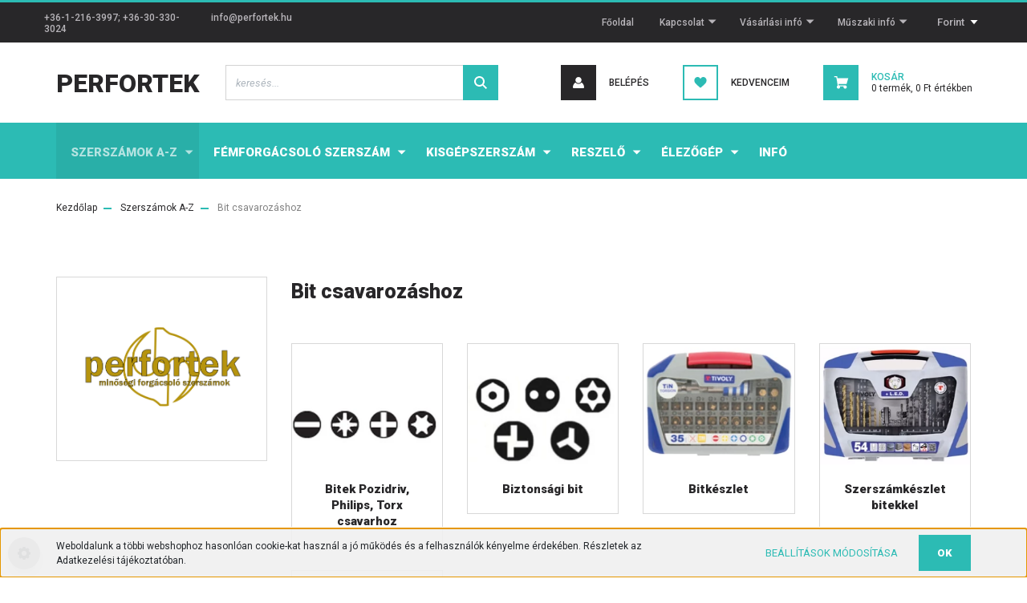

--- FILE ---
content_type: text/html; charset=UTF-8
request_url: https://www.perfortek.hu/szerszam-a-z/bit-csavarozashoz-929
body_size: 28666
content:
<!DOCTYPE html>
<html lang="hu" dir="ltr">
<head>
    <title>Bit csavarozáshoz - Szerszámok A-Z</title>
    <meta charset="utf-8">
    <meta name="keywords" content="Bit csavarozáshoz, Tivoly, Magafor, szerszám, fúró, maró, menetfúró, dörzsár, reszelő">
    <meta name="description" content="Bit csavarozáshoz - a Perfortek Kft. Szerszámok A-Z választékában.">
    <meta name="robots" content="index, follow">
    <meta property="og:title" content="" />
    <meta property="og:description" content="" />
    <meta property="og:type" content="website" />
    <meta property="og:url" content="https://www.perfortek.hu/szerszam-a-z/bit-csavarozashoz-929" />
    <meta property="og:image" content="https://perfortek.cdn.shoprenter.hu/custom/perfortek/image/cache/w1200h628/perfor/kategoria/cat-csav.jpg.webp?lastmod=0.1666100474" />
    <link href="https://perfortek.cdn.shoprenter.hu/custom/perfortek/image/data/Log%C3%B3k/favikon%2032x32%20m%C3%A9ret.jpg?lastmod=1563285066.1666100474" rel="icon" />
    <link href="https://perfortek.cdn.shoprenter.hu/custom/perfortek/image/data/Log%C3%B3k/favikon%2032x32%20m%C3%A9ret.jpg?lastmod=1563285066.1666100474" rel="apple-touch-icon" />
    <base href="https://www.perfortek.hu:443" />

    <meta name="viewport" content="width=device-width, initial-scale=1, maximum-scale=1, user-scalable=0">
            <link href="https://www.perfortek.hu/szerszam-a-z/bit-csavarozashoz-929" rel="canonical">
    
            
                <link rel="preconnect" href="https://fonts.googleapis.com">
    <link rel="preconnect" href="https://fonts.gstatic.com" crossorigin>
    <link href="https://fonts.googleapis.com/css2?family=Roboto:ital,wght@0,300;0,400;0,500;0,700;0,900;1,300;1,400;1,500;1,700;1,900&display=swap" rel="stylesheet">
            <link rel="stylesheet" href="https://perfortek.cdn.shoprenter.hu/web/compiled/css/fancybox2.css?v=1769069094" media="screen">
            <link rel="stylesheet" href="https://perfortek.cdn.shoprenter.hu/custom/perfortek/catalog/view/theme/stockholm_global/style/1745914295.1585500970.0.1740134555.css?v=null.1666100474" media="screen">
        <script>
        window.nonProductQuality = 80;
    </script>
    <script src="//ajax.googleapis.com/ajax/libs/jquery/1.10.2/jquery.min.js"></script>
    <script>window.jQuery || document.write('<script src="https://perfortek.cdn.shoprenter.hu/catalog/view/javascript/jquery/jquery-1.10.2.min.js?v=1484139539"><\/script>');</script>
    <script type="text/javascript" src="//cdn.jsdelivr.net/npm/slick-carousel@1.8.1/slick/slick.min.js"></script>

            
    

    <!--Header JavaScript codes--><script src="https://perfortek.cdn.shoprenter.hu/web/compiled/js/countdown.js?v=1769069092"></script><script src="https://perfortek.cdn.shoprenter.hu/web/compiled/js/base.js?v=1769069092"></script><script src="https://perfortek.cdn.shoprenter.hu/web/compiled/js/fancybox2.js?v=1769069092"></script><script src="https://perfortek.cdn.shoprenter.hu/web/compiled/js/before_starter2_head.js?v=1769069092"></script><script src="https://perfortek.cdn.shoprenter.hu/web/compiled/js/before_starter2_productpage.js?v=1769069092"></script><script src="https://perfortek.cdn.shoprenter.hu/web/compiled/js/nanobar.js?v=1769069092"></script><script src="https://perfortek.cdn.shoprenter.hu/web/compiled/js/listpage.js?v=1769069092"></script><!--Header jQuery onLoad scripts--><script>window.countdownFormat='%D:%H:%M:%S';var BASEURL='https://www.perfortek.hu';Currency={"symbol_left":"","symbol_right":" Ft","decimal_place":0,"decimal_point":",","thousand_point":".","currency":"HUF","value":420};function setAutoHelpTitles(){$('.autohelp[title]').each(function(){if(!$(this).parents('.aurora-scroll-mode').length){$(this).attr('rel',$(this).attr('title'));$(this).removeAttr('title');$(this).qtip({content:{text:$(this).attr('rel')},hide:{fixed:true},position:{corner:{target:'topMiddle',tooltip:'bottomMiddle'},adjust:{screen:true}},style:{border:{color:'#cccccc'},background:'#fffff0',width:300}});}});}
var widgetArray={"widget-155":true,"widget-143":true,"widget-system_price":true,"widget-196":true,"widget-156":true,"widget-175":false,"widget-170":false,"widget-160":true,"widget-184":false};$(document).ready(function(){$('.fancybox').fancybox({maxWidth:820,maxHeight:650,afterLoad:function(){wrapCSS=$(this.element).data('fancybox-wrapcss');if(wrapCSS){$('.fancybox-wrap').addClass(wrapCSS);}},helpers:{thumbs:{width:50,height:50}}});$('.fancybox-inline').fancybox({maxWidth:820,maxHeight:650,type:'inline'});setAutoHelpTitles();});$(window).load(function(){});</script><script src="https://perfortek.cdn.shoprenter.hu/web/compiled/js/vue/manifest.bundle.js?v=1769069090"></script><script>var ShopRenter=ShopRenter||{};ShopRenter.onCartUpdate=function(callable){document.addEventListener('cartChanged',callable)};ShopRenter.onItemAdd=function(callable){document.addEventListener('AddToCart',callable)};ShopRenter.onItemDelete=function(callable){document.addEventListener('deleteCart',callable)};ShopRenter.onSearchResultViewed=function(callable){document.addEventListener('AuroraSearchResultViewed',callable)};ShopRenter.onSubscribedForNewsletter=function(callable){document.addEventListener('AuroraSubscribedForNewsletter',callable)};ShopRenter.onCheckoutInitiated=function(callable){document.addEventListener('AuroraCheckoutInitiated',callable)};ShopRenter.onCheckoutShippingInfoAdded=function(callable){document.addEventListener('AuroraCheckoutShippingInfoAdded',callable)};ShopRenter.onCheckoutPaymentInfoAdded=function(callable){document.addEventListener('AuroraCheckoutPaymentInfoAdded',callable)};ShopRenter.onCheckoutOrderConfirmed=function(callable){document.addEventListener('AuroraCheckoutOrderConfirmed',callable)};ShopRenter.onCheckoutOrderPaid=function(callable){document.addEventListener('AuroraOrderPaid',callable)};ShopRenter.onCheckoutOrderPaidUnsuccessful=function(callable){document.addEventListener('AuroraOrderPaidUnsuccessful',callable)};ShopRenter.onProductPageViewed=function(callable){document.addEventListener('AuroraProductPageViewed',callable)};ShopRenter.onMarketingConsentChanged=function(callable){document.addEventListener('AuroraMarketingConsentChanged',callable)};ShopRenter.onCustomerRegistered=function(callable){document.addEventListener('AuroraCustomerRegistered',callable)};ShopRenter.onCustomerLoggedIn=function(callable){document.addEventListener('AuroraCustomerLoggedIn',callable)};ShopRenter.onCustomerUpdated=function(callable){document.addEventListener('AuroraCustomerUpdated',callable)};ShopRenter.onCartPageViewed=function(callable){document.addEventListener('AuroraCartPageViewed',callable)};ShopRenter.customer={"userId":0,"userClientIP":"18.217.143.106","userGroupId":8,"customerGroupTaxMode":"net","customerGroupPriceMode":"gross_net_tax","email":"","phoneNumber":"","name":{"firstName":"","lastName":""}};ShopRenter.theme={"name":"stockholm_global","family":"stockholm","parent":""};ShopRenter.shop={"name":"perfortek","locale":"hu","currency":{"code":"HUF","rate":420},"domain":"perfortek.myshoprenter.hu"};ShopRenter.page={"route":"product\/list","queryString":"szerszam-a-z\/bit-csavarozashoz-929"};ShopRenter.formSubmit=function(form,callback){callback();};let loadedAsyncScriptCount=0;function asyncScriptLoaded(position){loadedAsyncScriptCount++;if(position==='body'){if(document.querySelectorAll('.async-script-tag').length===loadedAsyncScriptCount){if(/complete|interactive|loaded/.test(document.readyState)){document.dispatchEvent(new CustomEvent('asyncScriptsLoaded',{}));}else{document.addEventListener('DOMContentLoaded',()=>{document.dispatchEvent(new CustomEvent('asyncScriptsLoaded',{}));});}}}}</script><script type="text/javascript"src="https://perfortek.cdn.shoprenter.hu/web/compiled/js/vue/customerEventDispatcher.bundle.js?v=1769069090"></script><!--Custom header scripts--><script type="text/javascript"></script>                
            
            <script>window.dataLayer=window.dataLayer||[];function gtag(){dataLayer.push(arguments)};var ShopRenter=ShopRenter||{};ShopRenter.config=ShopRenter.config||{};ShopRenter.config.googleConsentModeDefaultValue="denied";</script>                        <script type="text/javascript" src="https://perfortek.cdn.shoprenter.hu/web/compiled/js/vue/googleConsentMode.bundle.js?v=1769069090"></script>

            
            
            
            
            
    
</head>

<body id="body" class="page-body product-list-body category-list-body show-quantity-in-module show-quantity-in-category stockholm_global-body" role="document">

                    

<!-- cached -->    <div class="nanobar-cookie-cog d-flex-center rounded-circle js-hidden-nanobar-button">
        <svg width="16" height="16" viewBox="0 0 24 24" fill="currentColor" xmlns="https://www.w3.org/2000/svg">
    <path d="M23.2736 9.61743L21.5884 9.32688C21.385 8.54237 21.0654 7.78693 20.6586 7.08959L21.6465 5.69492C21.908 5.34625 21.8789 4.8523 21.5593 4.56174L19.4092 2.41162C19.1186 2.09201 18.6247 2.06295 18.276 2.32446L16.8814 3.31235C16.184 2.93462 15.4286 2.61501 14.6731 2.41162L14.3826 0.726392C14.3245 0.290557 13.9467 0 13.5109 0H10.4891C10.0533 0 9.67554 0.290557 9.61743 0.726392L9.32688 2.41162C8.54237 2.61501 7.78693 2.93462 7.08959 3.3414L5.69492 2.35351C5.34625 2.09201 4.8523 2.12107 4.56174 2.44068L2.41162 4.5908C2.09201 4.88136 2.06295 5.3753 2.32446 5.72397L3.31235 7.11864C2.93462 7.81598 2.61501 8.57143 2.41162 9.32688L0.726392 9.61743C0.290557 9.67554 0 10.0533 0 10.4891V13.5109C0 13.9467 0.290557 14.3245 0.726392 14.3826L2.41162 14.6731C2.61501 15.4576 2.93462 16.2131 3.3414 16.9104L2.35351 18.3051C2.09201 18.6538 2.12107 19.1477 2.44068 19.4383L4.5908 21.5884C4.88136 21.908 5.3753 21.937 5.72397 21.6755L7.11864 20.6877C7.81598 21.0654 8.57143 21.385 9.32688 21.5884L9.61743 23.2736C9.67554 23.7094 10.0533 24 10.4891 24H13.5109C13.9467 24 14.3245 23.7094 14.3826 23.2736L14.6731 21.5884C15.4576 21.385 16.2131 21.0654 16.9104 20.6586L18.3051 21.6465C18.6538 21.908 19.1477 21.8789 19.4383 21.5593L21.5884 19.4092C21.908 19.1186 21.937 18.6247 21.6755 18.276L20.6877 16.8814C21.0654 16.184 21.385 15.4286 21.5884 14.6731L23.2736 14.3826C23.7094 14.3245 24 13.9467 24 13.5109V10.4891C24 10.0533 23.7094 9.67554 23.2736 9.61743ZM12 16.7942C9.35593 16.7942 7.20581 14.6441 7.20581 12C7.20581 9.35593 9.35593 7.20581 12 7.20581C14.6441 7.20581 16.7942 9.35593 16.7942 12C16.7942 14.6441 14.6441 16.7942 12 16.7942Z"/>
</svg>

    </div>
<div class="Fixed nanobar js-nanobar-first-login">
    <div class="container nanobar-container">
        <div class="row flex-column flex-sm-row">
            <div class="col-12 col-sm-6 col-lg-8 nanobar-text-cookies align-self-center text-sm-left">
                Weboldalunk a többi webshophoz hasonlóan cookie-kat használ a jó működés és a felhasználók kényelme érdekében. Részletek az Adatkezelési tájékoztatóban.
            </div>
            <div class="col-12 col-sm-6 col-lg-4 nanobar-buttons m-sm-0 text-center text-sm-right">
                <a href="" class="btn btn-link nanobar-settings-button js-nanobar-settings-button">
                    Beállítások módosítása
                </a>
                <a href="" class="btn btn-primary nanobar-btn js-nanobar-close-cookies" data-button-save-text="Beállítások mentése">
                    OK
                </a>
            </div>
        </div>
        <div class="nanobar-cookies js-nanobar-cookies flex-column flex-sm-row text-left pt-3 mt-3" style="display: none;">
            <div class="custom-control custom-checkbox">
                <input id="required_cookies" class="custom-control-input" type="checkbox" name="required_cookies" disabled checked/>
                <label for="required_cookies" class="custom-control-label">
                    Szükséges cookie-k
                    <div class="cookies-help-text">
                        Ezek a cookie-k segítenek abban, hogy a webáruház használható és működőképes legyen.
                    </div>
                </label>
            </div>
            <div class="custom-control custom-checkbox">
                <input id="marketing_cookies" class="custom-control-input js-nanobar-marketing-cookies" type="checkbox" name="marketing_cookies"
                         checked />
                <label for="marketing_cookies" class="custom-control-label">
                    Marketing cookie-k
                    <div class="cookies-help-text">
                        Ezeket a cookie-k segítenek abban, hogy az Ön érdeklődési körének megfelelő reklámokat és termékeket jelenítsük meg a webáruházban.
                    </div>
                </label>
            </div>
        </div>
    </div>
</div>

<script>
    (function ($) {
        $(document).ready(function () {
            new AuroraNanobar.FirstLogNanobarCheckbox(jQuery('.js-nanobar-first-login'), 'bottom');
        });
    })(jQuery);
</script>
<!-- /cached -->
<!-- cached --><div class="Fixed nanobar js-nanobar-free-shipping">
    <div class="container nanobar-container">
        <button type="button" class="close js-nanobar-close" aria-label="Close">
            <span aria-hidden="true">&times;</span>
        </button>
        <div class="nanobar-text px-3"></div>
    </div>
</div>

<script>$(document).ready(function(){document.nanobarInstance=new AuroraNanobar.FreeShippingNanobar($('.js-nanobar-free-shipping'),'bottom','10','','1');});</script><!-- /cached -->
                <!-- page-wrap -->

                <div class="page-wrap">
                            
    <header class="sticky-header d-none d-lg-block">
                    <div class="header-top-line">
                <div class="container">
                    <div class="header-top d-flex">
                        <div class="header-top-left d-flex align-items-center">
                                <div id="section-header_contact_stockholm" class="section-wrapper ">
    
    <div class="module content-module section-module section-contact header-section-contact shoprenter-section">
    <div class="module-body section-module-body">
        <div class="contact-wrapper-box d-flex">
                            <div class="header-contact-col header-contact-phone">
                    <a class="header-contact-link" href="tel:+36-1-216-3997; +36-30-330-3024">
                        +36-1-216-3997; +36-30-330-3024
                    </a>
                </div>
                                        <div class="header-contact-col header-contact-mail">
                    <a class="header-contact-link" href="mailto:info@perfortek.hu">info@perfortek.hu</a>
                </div>
                        <div class="header-contact-social-box">
                                                                                            </div>
        </div>
    </div>
</div>


</div>

                        </div>
                        <div class="header-top-right d-flex ml-auto">
                            <!-- cached -->
    <ul class="nav headermenu-list">
                    <li class="nav-item">
                <a class="nav-link" href="https://www.perfortek.hu"
                    target="_self"
                                        title="Főoldal"
                >
                    Főoldal
                </a>
                            </li>
                    <li class="nav-item dropdown">
                <a class="nav-link" href="https://www.perfortek.hu/index.php?route=information/contact"
                    target="_self"
                     class="dropdown-toggle disabled"                    title="Kapcsolat"
                >
                    Kapcsolat
                </a>
                                    <ul class="dropdown-hover-menu">
                                                    <li class="dropdown-item">
                                <a href="https://www.perfortek.hu/rolunk_4" title="Rólunk" target="_self">
                                    Rólunk
                                </a>
                            </li>
                                                    <li class="dropdown-item">
                                <a href="https://www.perfortek.hu/contact" title="Elérhetőség" target="_self">
                                    Elérhetőség
                                </a>
                            </li>
                                                    <li class="dropdown-item">
                                <a href="https://www.perfortek.hu/index.php?route=information/contact" title="Üzenet" target="_self">
                                    Üzenet
                                </a>
                            </li>
                                                    <li class="dropdown-item">
                                <a href="https://www.perfortek.hu/cegadatok" title="Cégadatok" target="_self">
                                    Cégadatok
                                </a>
                            </li>
                                                    <li class="dropdown-item">
                                <a href="https://www.perfortek.hu/terkep_187" title="Térkép" target="_self">
                                    Térkép
                                </a>
                            </li>
                                                    <li class="dropdown-item">
                                <a href="https://www.perfortek.hu/munkatarsaink_188" title="Munkatársaink" target="_self">
                                    Munkatársaink
                                </a>
                            </li>
                                                    <li class="dropdown-item">
                                <a href="https://www.perfortek.hu/termekeink_189" title="Termékeink" target="_self">
                                    Termékeink
                                </a>
                            </li>
                                                    <li class="dropdown-item">
                                <a href="https://www.perfortek.hu/beszallitoink_191" title="Gyártók" target="_self">
                                    Gyártók
                                </a>
                            </li>
                                            </ul>
                            </li>
                    <li class="nav-item dropdown">
                <a class="nav-link" href="https://www.perfortek.hu/vasarlasi-info-209"
                    target="_self"
                     class="dropdown-toggle disabled"                    title="Vásárlási infó"
                >
                    Vásárlási infó
                </a>
                                    <ul class="dropdown-hover-menu">
                                                    <li class="dropdown-item">
                                <a href="https://www.perfortek.hu/vasarlasi_feltetelek_5" title="Általános Szerződési Feltételek" target="_self">
                                    Általános Szerződési Feltételek
                                </a>
                            </li>
                                                    <li class="dropdown-item">
                                <a href="https://www.perfortek.hu/adatvedelmi_nyilatkozat_3" title="Adatkezelési tájékoztató" target="_self">
                                    Adatkezelési tájékoztató
                                </a>
                            </li>
                                                    <li class="dropdown-item">
                                <a href="https://www.perfortek.hu/fogyasztoi-tajekoztato-230" title="Fogyasztói tájékoztató" target="_self">
                                    Fogyasztói tájékoztató
                                </a>
                            </li>
                                                    <li class="dropdown-item">
                                <a href="https://www.perfortek.hu/arak" title="Árak" target="_self">
                                    Árak
                                </a>
                            </li>
                                                    <li class="dropdown-item">
                                <a href="https://www.perfortek.hu/szallitas" title="Szállítási idő" target="_self">
                                    Szállítási idő
                                </a>
                            </li>
                                                    <li class="dropdown-item">
                                <a href="https://www.perfortek.hu/fizetesi-modok-212" title="Fizetési módok" target="_self">
                                    Fizetési módok
                                </a>
                            </li>
                                                    <li class="dropdown-item">
                                <a href="https://www.perfortek.hu/kiszallitas" title="Házhoz szállítás" target="_self">
                                    Házhoz szállítás
                                </a>
                            </li>
                                                    <li class="dropdown-item">
                                <a href="https://www.perfortek.hu/aruatvetel_182" title="Áruátvétel a Perfortek Kft-nél" target="_self">
                                    Áruátvétel a Perfortek Kft-nél
                                </a>
                            </li>
                                                    <li class="dropdown-item">
                                <a href="https://www.perfortek.hu/gls-pont" title="Áruátvétel GLS CsomagPonton" target="_self">
                                    Áruátvétel GLS CsomagPonton
                                </a>
                            </li>
                                            </ul>
                            </li>
                    <li class="nav-item dropdown">
                <a class="nav-link" href="https://www.perfortek.hu/muszaki-info"
                    target="_self"
                     class="dropdown-toggle disabled"                    title="Műszaki infó"
                >
                    Műszaki infó
                </a>
                                    <ul class="dropdown-hover-menu">
                                                    <li class="dropdown-item">
                                <a href="https://www.perfortek.hu/perfortek-hirek" title="Hírek (blog)" target="_self">
                                    Hírek (blog)
                                </a>
                            </li>
                                                    <li class="dropdown-item">
                                <a href="https://www.perfortek.hu/katalogus" title="Katalógusok" target="_self">
                                    Katalógusok
                                </a>
                            </li>
                                                    <li class="dropdown-item">
                                <a href="https://www.perfortek.hu/szerszam-blog" title="Szerszámok" target="_self">
                                    Szerszámok
                                </a>
                            </li>
                                                    <li class="dropdown-item">
                                <a href="https://www.perfortek.hu/muszaki_segedlet" title="Műszaki segédletek" target="_self">
                                    Műszaki segédletek
                                </a>
                            </li>
                                                    <li class="dropdown-item">
                                <a href="https://www.perfortek.hu/forgacsolas" title="Gyártástechnológia" target="_self">
                                    Gyártástechnológia
                                </a>
                            </li>
                                                    <li class="dropdown-item">
                                <a href="https://www.perfortek.hu/forgacsolas-abc" title="A forgácsolás ABC-je" target="_self">
                                    A forgácsolás ABC-je
                                </a>
                            </li>
                                                    <li class="dropdown-item">
                                <a href="https://www.perfortek.hu/forgacsolasi_adatok" title="Forgácsolási adatok" target="_self">
                                    Forgácsolási adatok
                                </a>
                            </li>
                                                    <li class="dropdown-item">
                                <a href="https://www.perfortek.hu/videok_2" title="Videók" target="_self">
                                    Videók
                                </a>
                            </li>
                                            </ul>
                            </li>
            </ul>
    <!-- /cached -->
                            <div class="header-language-currencies d-flex align-items-center">
                                
                                <!-- cached -->


                    
    
    <div id="currenciesselect" class="module content-module header-position currenciesselect-module" >
                                    <div class="module-head">
                                <h3 class="module-head-title">Árak az Áfát tartalmazzák!</h3>
                                        </div>
                            <div class="module-body">
                        <form action="/" method="post" enctype="multipart/form-data">
            <select class="form-control form-control-sm currencieselect-select" name="currency_id" onchange="this.form.submit()">
                                    <option
                        value="HUF" selected="selected">
                        Forint
                    </option>
                                    <option
                        value="EUR" >
                        Euró
                    </option>
                            </select>
        </form>
            </div>
                                </div>
    
    <!-- /cached -->
                            </div>
                        </div>
                    </div>
                </div>
            </div>
            <div class="header-middle-line">
                <div class="container">
                    <div class="header-middle d-flex justify-content-between">
                        <!-- cached -->
    <a class="navbar-brand" href="/">PERFORTEK</a>
<!-- /cached -->
                                                    
<div class="dropdown search-module d-flex">
    <div class="input-group">
        <input class="form-control disableAutocomplete" type="text" placeholder="keresés..." value=""
               id="filter_keyword" 
               onclick="this.value=(this.value==this.defaultValue)?'':this.value;"/>
        <div class="input-group-append">
            <button class="btn btn-primary" onclick="moduleSearch();">
                <svg width="16" height="16" viewBox="0 0 24 24" fill="currentColor" xmlns="https://www.w3.org/2000/svg">
    <path d="M17.6125 15.4913C18.7935 13.8785 19.4999 11.8975 19.4999 9.74998C19.4999 4.37403 15.1259 0 9.74993 0C4.37398 0 0 4.37403 0 9.74998C0 15.1259 4.37403 19.5 9.74998 19.5C11.8975 19.5 13.8787 18.7934 15.4915 17.6124L21.8789 23.9999L24 21.8788C24 21.8787 17.6125 15.4913 17.6125 15.4913ZM9.74998 16.4999C6.02782 16.4999 3.00001 13.4721 3.00001 9.74998C3.00001 6.02782 6.02782 3.00001 9.74998 3.00001C13.4721 3.00001 16.5 6.02782 16.5 9.74998C16.5 13.4721 13.4721 16.4999 9.74998 16.4999Z"/>
</svg>

            </button>
        </div>
    </div>

    <input type="hidden" id="filter_description" value="0"/>
    <input type="hidden" id="search_shopname" value="perfortek"/>
    <div id="results" class="dropdown-menu search-results p-0"></div>
</div>



                                                <!-- cached -->
    <ul class="nav login-list">
                    <li class="nav-item nav-item-login">
                <a class="nav-link d-flex align-items-center header-middle-link" href="index.php?route=account/login" title="Belépés">
                    <span class="btn d-flex justify-content-center align-items-center nav-item-login-icon header-icon-box">
                        <svg width="14" height="14" viewBox="0 0 24 24" fill="currentColor" xmlns="https://www.w3.org/2000/svg">
    <path d="M18.3622 11.696C16.8819 13.6134 14.6142 14.8278 12 14.8278C9.44882 14.8278 7.11811 13.6134 5.63779 11.696C2.20472 13.901 0 17.7358 0 21.986C0 23.1364 0.88189 23.9992 1.98425 23.9992H21.9843C23.1181 24.0312 24 23.0725 24 21.986C24 17.7358 21.7953 13.8691 18.3622 11.696Z"/>
    <path d="M12 0C8.40945 0 5.51181 2.97194 5.51181 6.58301C5.51181 10.226 8.44094 13.166 12 13.166C15.5591 13.166 18.4882 10.258 18.4882 6.58301C18.4882 2.90803 15.5906 0 12 0Z"/>
</svg>

                    </span>
                    <span class="d-flex login-item-title">
                        Belépés
                    </span>
                </a>
            </li>
            <li class="nav-item nav-item-register d-none">
                <a class="nav-link" href="index.php?route=account/create" title="Regisztráció">
                    Regisztráció
                </a>
            </li>
            </ul>
<!-- /cached -->
                        <hx:include src="/_fragment?_path=_format%3Dhtml%26_locale%3Den%26_controller%3Dmodule%252Fwishlist&amp;_hash=iuGiNABDf3QnQEB7AKBVvVdKHRzB%2BLTkZSjODMxZasE%3D"></hx:include>
                        <div id="js-cart" class="d-md-flex align-items-md-center">
                            <hx:include src="/_fragment?_path=_format%3Dhtml%26_locale%3Den%26_controller%3Dmodule%252Fcart&amp;_hash=AuBIAZga8uNH5ZwmtEHBWEbAYuATFKLNYT8H1iV5NJo%3D"></hx:include>
                        </div>
                    </div>
                </div>
            </div>
            <div class="header-bottom-line">
                <div class="container">
                    <div class="header-bottom">
                        <nav class="navbar navbar-expand-lg justify-content-between">
                            


                    
            <div id="module_category_wrapper" class="module-category-wrapper">
    
    <div id="category" class="module content-module header-position category-module" >
                <div class="module-body">
                        <div id="category-nav">
            


<ul class="nav nav-pills category category-menu sf-menu sf-horizontal builded">
    <li id="cat_408" class="nav-item item category-list module-list selected parent even">
    <a href="https://www.perfortek.hu/szerszam-a-z" class="nav-link">
        <span>Szerszámok A-Z</span>
    </a>
            <ul class="nav flex-column children"><li id="cat_923" class="nav-item item category-list module-list parent even">
    <a href="https://www.perfortek.hu/szerszam-a-z/ajanlo-923" class="nav-link">
        <span>Ajánló</span>
    </a>
            <ul class="nav flex-column children"><li id="cat_1068" class="nav-item item category-list module-list even">
    <a href="https://www.perfortek.hu/szerszam-a-z/ajanlo-923/szerszamvalasztek-attekinto-1068" class="nav-link">
        <span>Katalógus</span>
    </a>
    </li><li id="cat_1065" class="nav-item item category-list module-list odd">
    <a href="https://www.perfortek.hu/szerszam-a-z/ajanlo-923/2018-as-ujdonsagok-1065" class="nav-link">
        <span>Újdonságok</span>
    </a>
    </li><li id="cat_896" class="nav-item item category-list module-list even">
    <a href="https://www.perfortek.hu/szerszam-a-z/ajanlo-923/ajanlott-forgacsolasi-adatok-896" class="nav-link">
        <span>Ajánlott forgácsolási adatok</span>
    </a>
    </li><li id="cat_893" class="nav-item item category-list module-list odd">
    <a href="https://www.perfortek.hu/szerszam-a-z/ajanlo-923/aluminiumhoz-893" class="nav-link">
        <span>Alumíniumhoz</span>
    </a>
    </li><li id="cat_894" class="nav-item item category-list module-list even">
    <a href="https://www.perfortek.hu/szerszam-a-z/ajanlo-923/jarmujavitashoz-894" class="nav-link">
        <span>Járműjavításhoz</span>
    </a>
    </li><li id="cat_895" class="nav-item item category-list module-list odd">
    <a href="https://www.perfortek.hu/szerszam-a-z/ajanlo-923/korrozioallo-acelhoz-895" class="nav-link">
        <span>Korrózióálló acélhoz</span>
    </a>
    </li><li id="cat_1038" class="nav-item item category-list module-list even">
    <a href="https://www.perfortek.hu/szerszam-a-z/ajanlo-923/kulonleges-anyagokhoz-1038" class="nav-link">
        <span>Különleges anyagokhoz</span>
    </a>
    </li><li id="cat_1036" class="nav-item item category-list module-list odd">
    <a href="https://www.perfortek.hu/szerszam-a-z/ajanlo-923/muanyaghoz-1036" class="nav-link">
        <span>Műanyaghoz</span>
    </a>
    </li><li id="cat_892" class="nav-item item category-list module-list even">
    <a href="https://www.perfortek.hu/szerszam-a-z/ajanlo-923/szerszamacelhoz-892" class="nav-link">
        <span>Szerszámacélhoz</span>
    </a>
    </li></ul>
    </li><li id="cat_928" class="nav-item item category-list module-list parent odd">
    <a href="https://www.perfortek.hu/szerszam-a-z/furo-928" class="nav-link">
        <span>Fúró</span>
    </a>
            <ul class="nav flex-column children"><li id="cat_1047" class="nav-item item category-list module-list parent even">
    <a href="https://www.perfortek.hu/szerszam-a-z/furo-928/csigafuro-1047" class="nav-link">
        <span>Csigafúró</span>
    </a>
            <ul class="nav flex-column children"><li id="cat_1052" class="nav-item item category-list module-list even">
    <a href="https://www.perfortek.hu/szerszam-a-z/furo-928/csigafuro-1047/csigafuro-normal-hossz-1052" class="nav-link">
        <span>Csigafúró, normál hossz</span>
    </a>
    </li><li id="cat_1051" class="nav-item item category-list module-list odd">
    <a href="https://www.perfortek.hu/szerszam-a-z/furo-928/csigafuro-1047/extra-rovid-csigafuro-1051" class="nav-link">
        <span>Extra rövid csigafúró</span>
    </a>
    </li><li id="cat_1053" class="nav-item item category-list module-list even">
    <a href="https://www.perfortek.hu/szerszam-a-z/furo-928/csigafuro-1047/hosszu-csigafuro-1053" class="nav-link">
        <span>Hosszú csigafúró</span>
    </a>
    </li><li id="cat_1054" class="nav-item item category-list module-list odd">
    <a href="https://www.perfortek.hu/szerszam-a-z/furo-928/csigafuro-1047/kemenyfem-csigafuro-1054" class="nav-link">
        <span>Keményfém csigafúró</span>
    </a>
    </li><li id="cat_1050" class="nav-item item category-list module-list even">
    <a href="https://www.perfortek.hu/szerszam-a-z/furo-928/csigafuro-1047/lepcsos-csigafuro-1050" class="nav-link">
        <span>Lépcsős csigafúró</span>
    </a>
    </li><li id="cat_1055" class="nav-item item category-list module-list odd">
    <a href="https://www.perfortek.hu/szerszam-a-z/furo-928/csigafuro-1047/kupos-szaru-csigafuro-1055" class="nav-link">
        <span>Kúpos szárú csigafúró</span>
    </a>
    </li><li id="cat_1056" class="nav-item item category-list module-list even">
    <a href="https://www.perfortek.hu/szerszam-a-z/furo-928/csigafuro-1047/csigafuro-keszlet-1056" class="nav-link">
        <span>Csigafúró készlet</span>
    </a>
    </li></ul>
    </li><li id="cat_973" class="nav-item item category-list module-list parent odd">
    <a href="https://www.perfortek.hu/szerszam-a-z/furo-928/kozpontfuro-973" class="nav-link">
        <span>Központfúró, NC bekezdőfúró</span>
    </a>
            <ul class="nav flex-column children"><li id="cat_933" class="nav-item item category-list module-list even">
    <a href="https://www.perfortek.hu/szerszam-a-z/furo-928/kozpontfuro-973/kozpontfuro-a-alak-933" class="nav-link">
        <span>Központfúró A alak</span>
    </a>
    </li><li id="cat_934" class="nav-item item category-list module-list odd">
    <a href="https://www.perfortek.hu/szerszam-a-z/furo-928/kozpontfuro-973/kozpontfuro-b-alak-934" class="nav-link">
        <span>Központfúró B alak</span>
    </a>
    </li><li id="cat_935" class="nav-item item category-list module-list even">
    <a href="https://www.perfortek.hu/szerszam-a-z/furo-928/kozpontfuro-973/kozpontfuro-r-alak-935" class="nav-link">
        <span>Központfúró R alak</span>
    </a>
    </li><li id="cat_938" class="nav-item item category-list module-list odd">
    <a href="https://www.perfortek.hu/szerszam-a-z/furo-928/kozpontfuro-973/kozpontfuro-90-938" class="nav-link">
        <span>Központfúró 90°</span>
    </a>
    </li><li id="cat_940" class="nav-item item category-list module-list even">
    <a href="https://www.perfortek.hu/szerszam-a-z/furo-928/kozpontfuro-973/nc-befuro-90-940" class="nav-link">
        <span>NC befúró  60-90°</span>
    </a>
    </li><li id="cat_941" class="nav-item item category-list module-list odd">
    <a href="https://www.perfortek.hu/szerszam-a-z/furo-928/kozpontfuro-973/nc-befuro-120-140-941" class="nav-link">
        <span>NC befúró 120-142°</span>
    </a>
    </li><li id="cat_936" class="nav-item item category-list module-list even">
    <a href="https://www.perfortek.hu/szerszam-a-z/furo-928/kozpontfuro-973/kozpontfuro-da-db-dr-alak-936" class="nav-link">
        <span>Központfúró DA-DB-DR alak</span>
    </a>
    </li></ul>
    </li><li id="cat_969" class="nav-item item category-list module-list even">
    <a href="https://www.perfortek.hu/szerszam-a-z/furo-928/magfuro-969" class="nav-link">
        <span>Magfúró</span>
    </a>
    </li><li id="cat_1046" class="nav-item item category-list module-list odd">
    <a href="https://www.perfortek.hu/szerszam-a-z/furo-928/lemezfuro-korkivago-1046" class="nav-link">
        <span>Lemezfúró, körkivágó</span>
    </a>
    </li><li id="cat_970" class="nav-item item category-list module-list even">
    <a href="https://www.perfortek.hu/szerszam-a-z/furo-928/fafuro-970" class="nav-link">
        <span>Fafúró</span>
    </a>
    </li><li id="cat_971" class="nav-item item category-list module-list odd">
    <a href="https://www.perfortek.hu/szerszam-a-z/furo-928/betonfuro-971" class="nav-link">
        <span>Betonfúró </span>
    </a>
    </li><li id="cat_972" class="nav-item item category-list module-list even">
    <a href="https://www.perfortek.hu/szerszam-a-z/furo-928/gyemantfuro-972" class="nav-link">
        <span>Gyémántfúró</span>
    </a>
    </li><li id="cat_976" class="nav-item item category-list module-list odd">
    <a href="https://www.perfortek.hu/szerszam-a-z/furo-928/ponthegesztes-lefuro-976" class="nav-link">
        <span>Ponthegesztés lefúró</span>
    </a>
    </li><li id="cat_975" class="nav-item item category-list module-list parent even">
    <a href="https://www.perfortek.hu/szerszam-a-z/furo-928/furokeszlet-975" class="nav-link">
        <span>Fúrókészlet</span>
    </a>
            <ul class="nav flex-column children"><li id="cat_943" class="nav-item item category-list module-list even">
    <a href="https://www.perfortek.hu/szerszam-a-z/furo-928/furokeszlet-975/femfuro-keszlet-943" class="nav-link">
        <span>Fémfúró készlet</span>
    </a>
    </li><li id="cat_947" class="nav-item item category-list module-list odd">
    <a href="https://www.perfortek.hu/szerszam-a-z/furo-928/furokeszlet-975/furo-menetfuro-keszlet-947" class="nav-link">
        <span>Fúró-menetfúró készlet</span>
    </a>
    </li><li id="cat_946" class="nav-item item category-list module-list even">
    <a href="https://www.perfortek.hu/szerszam-a-z/furo-928/furokeszlet-975/lemezfuro-keszlet-946" class="nav-link">
        <span>Lemezfúró készlet</span>
    </a>
    </li><li id="cat_942" class="nav-item item category-list module-list odd">
    <a href="https://www.perfortek.hu/szerszam-a-z/furo-928/furokeszlet-975/fem-fa-beton-furokeszlet-942" class="nav-link">
        <span>Fém-fa-beton fúrókészlet</span>
    </a>
    </li><li id="cat_945" class="nav-item item category-list module-list even">
    <a href="https://www.perfortek.hu/szerszam-a-z/furo-928/furokeszlet-975/fafuro-keszlet-945" class="nav-link">
        <span>Fafúró készlet</span>
    </a>
    </li><li id="cat_944" class="nav-item item category-list module-list odd">
    <a href="https://www.perfortek.hu/szerszam-a-z/furo-928/furokeszlet-975/betonfuro-keszlet-944" class="nav-link">
        <span>Betonfúró készlet</span>
    </a>
    </li></ul>
    </li></ul>
    </li><li id="cat_924" class="nav-item item category-list module-list parent even">
    <a href="https://www.perfortek.hu/szerszam-a-z/maro-924" class="nav-link">
        <span>Maró</span>
    </a>
            <ul class="nav flex-column children"><li id="cat_954" class="nav-item item category-list module-list even">
    <a href="https://www.perfortek.hu/szerszam-a-z/maro-924/gyorsacel-ujjmaro-954" class="nav-link">
        <span>Gyorsacél ujjmaró</span>
    </a>
    </li><li id="cat_950" class="nav-item item category-list module-list odd">
    <a href="https://www.perfortek.hu/szerszam-a-z/maro-924/kemenyfem-ujjmaro-950" class="nav-link">
        <span>Keményfém ujjmaró</span>
    </a>
    </li><li id="cat_952" class="nav-item item category-list module-list even">
    <a href="https://www.perfortek.hu/szerszam-a-z/maro-924/mikromaro-952" class="nav-link">
        <span>Mikrómaró</span>
    </a>
    </li><li id="cat_951" class="nav-item item category-list module-list odd">
    <a href="https://www.perfortek.hu/szerszam-a-z/maro-924/radiuszos-maro-951" class="nav-link">
        <span>Rádiuszos maró</span>
    </a>
    </li><li id="cat_953" class="nav-item item category-list module-list even">
    <a href="https://www.perfortek.hu/szerszam-a-z/maro-924/v-horony-es-szogmaro-953" class="nav-link">
        <span>V-horony és szögmaró</span>
    </a>
    </li><li id="cat_949" class="nav-item item category-list module-list odd">
    <a href="https://www.perfortek.hu/szerszam-a-z/maro-924/rotormaro-turbomaro-949" class="nav-link">
        <span>Rotormaró (turbómaró)</span>
    </a>
    </li><li id="cat_948" class="nav-item item category-list module-list even">
    <a href="https://www.perfortek.hu/szerszam-a-z/maro-924/faipari-maro-948" class="nav-link">
        <span>Faipari maró</span>
    </a>
    </li><li id="cat_1109" class="nav-item item category-list module-list odd">
    <a href="https://www.perfortek.hu/szerszam-a-z/maro-924/marotarcsa-1109" class="nav-link">
        <span>Marótárcsa</span>
    </a>
    </li></ul>
    </li><li id="cat_447" class="nav-item item category-list module-list parent odd">
    <a href="https://www.perfortek.hu/szerszam-a-z/menetszerszam-447" class="nav-link">
        <span>Menetszerszám</span>
    </a>
            <ul class="nav flex-column children"><li id="cat_448" class="nav-item item category-list module-list parent even">
    <a href="https://www.perfortek.hu/szerszam-a-z/menetszerszam-447/gepi-menetfuro-448" class="nav-link">
        <span>Gépi menetfúró</span>
    </a>
            <ul class="nav flex-column children"><li id="cat_1002" class="nav-item item category-list module-list even">
    <a href="https://www.perfortek.hu/szerszam-a-z/menetszerszam-447/gepi-menetfuro-448/m-mf-menet-1002" class="nav-link">
        <span>M, MF menet</span>
    </a>
    </li><li id="cat_1003" class="nav-item item category-list module-list odd">
    <a href="https://www.perfortek.hu/szerszam-a-z/menetszerszam-447/gepi-menetfuro-448/csomenet-g-w-pg-rp-tr-1003" class="nav-link">
        <span>Csőmenet: G, W, Pg, Rp, Tr..</span>
    </a>
    </li><li id="cat_1004" class="nav-item item category-list module-list even">
    <a href="https://www.perfortek.hu/szerszam-a-z/menetszerszam-447/gepi-menetfuro-448/unc-unf-menet-1004" class="nav-link">
        <span>UNC-UNF menet</span>
    </a>
    </li><li id="cat_1005" class="nav-item item category-list module-list odd">
    <a href="https://www.perfortek.hu/szerszam-a-z/menetszerszam-447/gepi-menetfuro-448/npt-rc-kupos-menet-1005" class="nav-link">
        <span>NPT, Rc kúpos menet</span>
    </a>
    </li></ul>
    </li><li id="cat_998" class="nav-item item category-list module-list odd">
    <a href="https://www.perfortek.hu/szerszam-a-z/menetszerszam-447/kezi-menetfuro-998" class="nav-link">
        <span>Kézi menetfúró</span>
    </a>
    </li><li id="cat_626" class="nav-item item category-list module-list even">
    <a href="https://www.perfortek.hu/szerszam-a-z/menetszerszam-447/kulonleges-menet-626" class="nav-link">
        <span>Különleges menet</span>
    </a>
    </li><li id="cat_1000" class="nav-item item category-list module-list odd">
    <a href="https://www.perfortek.hu/szerszam-a-z/menetszerszam-447/menet-esztergakes-1000" class="nav-link">
        <span>Menet esztergakés</span>
    </a>
    </li><li id="cat_999" class="nav-item item category-list module-list even">
    <a href="https://www.perfortek.hu/szerszam-a-z/menetszerszam-447/menetformazo-999" class="nav-link">
        <span>Menetformázó</span>
    </a>
    </li><li id="cat_430" class="nav-item item category-list module-list odd">
    <a href="https://www.perfortek.hu/szerszam-a-z/menetszerszam-447/menetmaro-430" class="nav-link">
        <span>Menetmaró</span>
    </a>
    </li><li id="cat_825" class="nav-item item category-list module-list even">
    <a href="https://www.perfortek.hu/szerszam-a-z/menetszerszam-447/menetmetszo-825" class="nav-link">
        <span>Menetmetsző</span>
    </a>
    </li><li id="cat_1001" class="nav-item item category-list module-list odd">
    <a href="https://www.perfortek.hu/szerszam-a-z/menetszerszam-447/menetszerszam-keszlet-1001" class="nav-link">
        <span>Menetszerszám készlet</span>
    </a>
    </li></ul>
    </li><li id="cat_925" class="nav-item item category-list module-list parent even">
    <a href="https://www.perfortek.hu/szerszam-a-z/dorzsar-925" class="nav-link">
        <span>Dörzsár</span>
    </a>
            <ul class="nav flex-column children"><li id="cat_956" class="nav-item item category-list module-list even">
    <a href="https://www.perfortek.hu/szerszam-a-z/dorzsar-925/gepi-dorzsar-h7-956" class="nav-link">
        <span>Gépi dörzsár - H7</span>
    </a>
    </li><li id="cat_959" class="nav-item item category-list module-list odd">
    <a href="https://www.perfortek.hu/szerszam-a-z/dorzsar-925/gepi-dorzsar-001-mm-959" class="nav-link">
        <span>Gépi dörzsár / 0,01 mm</span>
    </a>
    </li><li id="cat_957" class="nav-item item category-list module-list even">
    <a href="https://www.perfortek.hu/szerszam-a-z/dorzsar-925/kemenyfem-dorzsar-957" class="nav-link">
        <span>Keményfém dörzsár</span>
    </a>
    </li><li id="cat_955" class="nav-item item category-list module-list odd">
    <a href="https://www.perfortek.hu/szerszam-a-z/dorzsar-925/kezi-dorzsar-955" class="nav-link">
        <span>Kézi dörzsár</span>
    </a>
    </li><li id="cat_958" class="nav-item item category-list module-list even">
    <a href="https://www.perfortek.hu/szerszam-a-z/dorzsar-925/kupos-dorzsar-958" class="nav-link">
        <span>Kúpos dörzsár</span>
    </a>
    </li></ul>
    </li><li id="cat_439" class="nav-item item category-list module-list parent odd">
    <a href="https://www.perfortek.hu/szerszam-a-z/sullyeszto-439" class="nav-link">
        <span>Süllyesztő, sorjázó</span>
    </a>
            <ul class="nav flex-column children"><li id="cat_980" class="nav-item item category-list module-list even">
    <a href="https://www.perfortek.hu/szerszam-a-z/sullyeszto-439/egyelu-kupsullyeszto-980" class="nav-link">
        <span>Egyélű kúpsüllyesztő </span>
    </a>
    </li><li id="cat_423" class="nav-item item category-list module-list parent odd">
    <a href="https://www.perfortek.hu/szerszam-a-z/sullyeszto-439/kupsullyeszto-423" class="nav-link">
        <span>Háromélű kúpsüllyesztő</span>
    </a>
            <ul class="nav flex-column children"><li id="cat_1066" class="nav-item item category-list module-list even">
    <a href="https://www.perfortek.hu/szerszam-a-z/sullyeszto-439/kupsullyeszto-423/kupsullyeszto-keszlet-1066" class="nav-link">
        <span>Kúpsüllyesztő készlet</span>
    </a>
    </li></ul>
    </li><li id="cat_1084" class="nav-item item category-list module-list even">
    <a href="https://www.perfortek.hu/szerszam-a-z/sullyeszto-439/kupsullyeszto-90-1084" class="nav-link">
        <span>Kúpsüllyesztő 90°</span>
    </a>
    </li><li id="cat_803" class="nav-item item category-list module-list odd">
    <a href="https://www.perfortek.hu/szerszam-a-z/sullyeszto-439/kupsullyeszto-30-60-82-803" class="nav-link">
        <span>Kúpsüllyesztő  30-60-82° </span>
    </a>
    </li><li id="cat_979" class="nav-item item category-list module-list even">
    <a href="https://www.perfortek.hu/szerszam-a-z/sullyeszto-439/kupsullyeszto-100-120-979" class="nav-link">
        <span>Kúpsüllyesztő 100-120°</span>
    </a>
    </li><li id="cat_977" class="nav-item item category-list module-list odd">
    <a href="https://www.perfortek.hu/szerszam-a-z/sullyeszto-439/csapos-sullyeszto-977" class="nav-link">
        <span>Csapos süllyesztő</span>
    </a>
    </li><li id="cat_978" class="nav-item item category-list module-list even">
    <a href="https://www.perfortek.hu/szerszam-a-z/sullyeszto-439/visszasullyeszto-978" class="nav-link">
        <span>Visszasüllyesztő</span>
    </a>
    </li><li id="cat_436" class="nav-item item category-list module-list odd">
    <a href="https://www.perfortek.hu/szerszam-a-z/sullyeszto-439/sorjazo-szerszam-436" class="nav-link">
        <span>Sorjázó szerszám</span>
    </a>
    </li></ul>
    </li><li id="cat_927" class="nav-item item category-list module-list even">
    <a href="https://www.perfortek.hu/szerszam-a-z/gorgozo-szerszam-927" class="nav-link">
        <span>Görgőző szerszám</span>
    </a>
    </li><li id="cat_931" class="nav-item item category-list module-list parent odd">
    <a href="https://www.perfortek.hu/szerszam-a-z/rotormaro-turbomaro-931" class="nav-link">
        <span>Rotormaró (turbómaró)</span>
    </a>
            <ul class="nav flex-column children"><li id="cat_994" class="nav-item item category-list module-list even">
    <a href="https://www.perfortek.hu/szerszam-a-z/rotormaro-turbomaro-931/rotormaro-altalanos-hasznalatra-994" class="nav-link">
        <span>Rotormaró általános használatra</span>
    </a>
    </li><li id="cat_996" class="nav-item item category-list module-list odd">
    <a href="https://www.perfortek.hu/szerszam-a-z/rotormaro-turbomaro-931/rotormaro-finomfogu-996" class="nav-link">
        <span>Rotormaró - finomfogú</span>
    </a>
    </li><li id="cat_995" class="nav-item item category-list module-list even">
    <a href="https://www.perfortek.hu/szerszam-a-z/rotormaro-turbomaro-931/rotormaro-keresztfogu-995" class="nav-link">
        <span>Rotormaró - keresztfogú</span>
    </a>
    </li><li id="cat_997" class="nav-item item category-list module-list odd">
    <a href="https://www.perfortek.hu/szerszam-a-z/rotormaro-turbomaro-931/rotormaro-alu-997" class="nav-link">
        <span>Rotormaró - alu</span>
    </a>
    </li><li id="cat_1088" class="nav-item item category-list module-list even">
    <a href="https://www.perfortek.hu/szerszam-a-z/rotormaro-turbomaro-931/hosszu-szaru-rotormaro-1088" class="nav-link">
        <span>Hosszú szárú rotormaró</span>
    </a>
    </li><li id="cat_1091" class="nav-item item category-list module-list odd">
    <a href="https://www.perfortek.hu/szerszam-a-z/rotormaro-turbomaro-931/kulonleges-rotormaro-1091" class="nav-link">
        <span>Különleges rotormaró</span>
    </a>
    </li></ul>
    </li><li id="cat_926" class="nav-item item category-list module-list parent even">
    <a href="https://www.perfortek.hu/szerszam-a-z/reszelo-926" class="nav-link">
        <span>Reszelő</span>
    </a>
            <ul class="nav flex-column children"><li id="cat_961" class="nav-item item category-list module-list even">
    <a href="https://www.perfortek.hu/szerszam-a-z/reszelo-926/muhelyreszelo-961" class="nav-link">
        <span>Műhelyreszelő</span>
    </a>
    </li><li id="cat_960" class="nav-item item category-list module-list odd">
    <a href="https://www.perfortek.hu/szerszam-a-z/reszelo-926/precizios-reszelo-960" class="nav-link">
        <span>Precíziós reszelő</span>
    </a>
    </li><li id="cat_964" class="nav-item item category-list module-list even">
    <a href="https://www.perfortek.hu/szerszam-a-z/reszelo-926/tureszelo-964" class="nav-link">
        <span>Tűreszelő</span>
    </a>
    </li><li id="cat_966" class="nav-item item category-list module-list odd">
    <a href="https://www.perfortek.hu/szerszam-a-z/reszelo-926/ives-reszelo-966" class="nav-link">
        <span>Íves reszelő</span>
    </a>
    </li><li id="cat_962" class="nav-item item category-list module-list even">
    <a href="https://www.perfortek.hu/szerszam-a-z/reszelo-926/gyemantreszelo-962" class="nav-link">
        <span>Gyémántreszelő</span>
    </a>
    </li><li id="cat_963" class="nav-item item category-list module-list odd">
    <a href="https://www.perfortek.hu/szerszam-a-z/reszelo-926/raspoly-963" class="nav-link">
        <span>Ráspoly</span>
    </a>
    </li><li id="cat_967" class="nav-item item category-list module-list even">
    <a href="https://www.perfortek.hu/szerszam-a-z/reszelo-926/reszelonyel-967" class="nav-link">
        <span>Reszelőnyél</span>
    </a>
    </li><li id="cat_965" class="nav-item item category-list module-list odd">
    <a href="https://www.perfortek.hu/szerszam-a-z/reszelo-926/reszelokeszlet-965" class="nav-link">
        <span>Reszelőkészlet</span>
    </a>
    </li></ul>
    </li><li id="cat_318" class="nav-item item category-list module-list parent odd">
    <a href="https://www.perfortek.hu/szerszam-a-z/faipari-szerszam" class="nav-link">
        <span>Faipari szerszám</span>
    </a>
            <ul class="nav flex-column children"><li id="cat_722" class="nav-item item category-list module-list even">
    <a href="https://www.perfortek.hu/szerszam-a-z/faipari-szerszam/csavarozo-bit-fahoz-722" class="nav-link">
        <span>Csavarozó bit fához</span>
    </a>
    </li><li id="cat_725" class="nav-item item category-list module-list odd">
    <a href="https://www.perfortek.hu/szerszam-a-z/faipari-szerszam/dekopir-furesz-fahoz-725" class="nav-link">
        <span>Dekopír fűrész fához</span>
    </a>
    </li><li id="cat_720" class="nav-item item category-list module-list even">
    <a href="https://www.perfortek.hu/szerszam-a-z/faipari-szerszam/drotkorong-ipari-kefe-fahoz-720" class="nav-link">
        <span>Drótkorong, ipari kefe fához</span>
    </a>
    </li><li id="cat_718" class="nav-item item category-list module-list odd">
    <a href="https://www.perfortek.hu/szerszam-a-z/faipari-szerszam/fafuro-718" class="nav-link">
        <span>Fafúró</span>
    </a>
    </li><li id="cat_719" class="nav-item item category-list module-list even">
    <a href="https://www.perfortek.hu/szerszam-a-z/faipari-szerszam/felsomarokes-719" class="nav-link">
        <span>Felsőmarókés</span>
    </a>
    </li><li id="cat_721" class="nav-item item category-list module-list odd">
    <a href="https://www.perfortek.hu/szerszam-a-z/faipari-szerszam/korfuresz-fahoz-721" class="nav-link">
        <span>Körfűrész fához</span>
    </a>
    </li><li id="cat_724" class="nav-item item category-list module-list even">
    <a href="https://www.perfortek.hu/szerszam-a-z/faipari-szerszam/raspoly-724" class="nav-link">
        <span>Ráspoly</span>
    </a>
    </li><li id="cat_325" class="nav-item item category-list module-list parent odd">
    <a href="https://www.perfortek.hu/szerszam-a-z/faipari-szerszam/szerszamkeszletek-fahoz" class="nav-link">
        <span>Szerszámkészletek fához</span>
    </a>
            <ul class="nav flex-column children"><li id="cat_726" class="nav-item item category-list module-list even">
    <a href="https://www.perfortek.hu/szerszam-a-z/faipari-szerszam/szerszamkeszletek-fahoz/bit-726" class="nav-link">
        <span>Bit</span>
    </a>
    </li><li id="cat_727" class="nav-item item category-list module-list odd">
    <a href="https://www.perfortek.hu/szerszam-a-z/faipari-szerszam/szerszamkeszletek-fahoz/furo-727" class="nav-link">
        <span>Fúró</span>
    </a>
    </li><li id="cat_615" class="nav-item item category-list module-list even">
    <a href="https://www.perfortek.hu/szerszam-a-z/faipari-szerszam/szerszamkeszletek-fahoz/maro-615" class="nav-link">
        <span>Maró</span>
    </a>
    </li><li id="cat_728" class="nav-item item category-list module-list odd">
    <a href="https://www.perfortek.hu/szerszam-a-z/faipari-szerszam/szerszamkeszletek-fahoz/vegyes-728" class="nav-link">
        <span>Vegyes</span>
    </a>
    </li></ul>
    </li></ul>
    </li><li id="cat_929" class="nav-item item category-list module-list selected parent even">
    <a href="https://www.perfortek.hu/szerszam-a-z/bit-csavarozashoz-929" class="nav-link">
        <span><b>Bit csavarozáshoz</b></span>
    </a>
            <ul class="nav flex-column children selected"><li id="cat_981" class="nav-item item category-list module-list even">
    <a href="https://www.perfortek.hu/szerszam-a-z/bit-csavarozashoz-929/bitek-pozidriv-philips-torx-csavarhoz-981" class="nav-link">
        <span>Bitek Pozidriv, Philips, Torx csavarhoz</span>
    </a>
    </li><li id="cat_982" class="nav-item item category-list module-list odd">
    <a href="https://www.perfortek.hu/szerszam-a-z/bit-csavarozashoz-929/biztonsagi-bit-982" class="nav-link">
        <span>Biztonsági bit</span>
    </a>
    </li><li id="cat_983" class="nav-item item category-list module-list even">
    <a href="https://www.perfortek.hu/szerszam-a-z/bit-csavarozashoz-929/bitkeszlet-983" class="nav-link">
        <span>Bitkészlet</span>
    </a>
    </li><li id="cat_985" class="nav-item item category-list module-list odd">
    <a href="https://www.perfortek.hu/szerszam-a-z/bit-csavarozashoz-929/szerszamkeszlet-bitekkel-985" class="nav-link">
        <span>Szerszámkészlet bitekkel</span>
    </a>
    </li><li id="cat_984" class="nav-item item category-list module-list even">
    <a href="https://www.perfortek.hu/szerszam-a-z/bit-csavarozashoz-929/kiegeszito-eszkoz-csavarozashoz-984" class="nav-link">
        <span>Kiegészítő eszköz csavarozáshoz</span>
    </a>
    </li></ul>
    </li><li id="cat_930" class="nav-item item category-list module-list parent odd">
    <a href="https://www.perfortek.hu/szerszam-a-z/csiszolo-es-drotkorong-930" class="nav-link">
        <span>Csiszoló és drótkorong</span>
    </a>
            <ul class="nav flex-column children"><li id="cat_988" class="nav-item item category-list module-list even">
    <a href="https://www.perfortek.hu/szerszam-a-z/csiszolo-es-drotkorong-930/csapos-feluletcsiszolo-988" class="nav-link">
        <span>Csapos felületcsiszoló</span>
    </a>
    </li><li id="cat_989" class="nav-item item category-list module-list odd">
    <a href="https://www.perfortek.hu/szerszam-a-z/csiszolo-es-drotkorong-930/csapos-palas-drotkorong-989" class="nav-link">
        <span>Csapos palást-drótkorong</span>
    </a>
    </li><li id="cat_991" class="nav-item item category-list module-list even">
    <a href="https://www.perfortek.hu/szerszam-a-z/csiszolo-es-drotkorong-930/ecset-drotkorong-991" class="nav-link">
        <span>Ecset-drótkorong</span>
    </a>
    </li><li id="cat_990" class="nav-item item category-list module-list odd">
    <a href="https://www.perfortek.hu/szerszam-a-z/csiszolo-es-drotkorong-930/fazek-drotkorong-990" class="nav-link">
        <span>Fazék-drótkorong</span>
    </a>
    </li><li id="cat_987" class="nav-item item category-list module-list even">
    <a href="https://www.perfortek.hu/szerszam-a-z/csiszolo-es-drotkorong-930/furatos-drotkorong-987" class="nav-link">
        <span>Furatos drótkorong</span>
    </a>
    </li><li id="cat_992" class="nav-item item category-list module-list odd">
    <a href="https://www.perfortek.hu/szerszam-a-z/csiszolo-es-drotkorong-930/menetes-drotkorong-sarokcsiszolora-992" class="nav-link">
        <span>Menetes drótkorong sarokcsiszolóra</span>
    </a>
    </li><li id="cat_986" class="nav-item item category-list module-list even">
    <a href="https://www.perfortek.hu/szerszam-a-z/csiszolo-es-drotkorong-930/muanyagszalas-drotkorong-986" class="nav-link">
        <span>Műanyagszálas drótkorong</span>
    </a>
    </li><li id="cat_993" class="nav-item item category-list module-list odd">
    <a href="https://www.perfortek.hu/szerszam-a-z/csiszolo-es-drotkorong-930/rezes-szalu-drotkorong-993" class="nav-link">
        <span>Rezes szálú drótkorong</span>
    </a>
    </li></ul>
    </li><li id="cat_932" class="nav-item item category-list module-list parent even">
    <a href="https://www.perfortek.hu/szerszam-a-z/vagokorong-furesz-932" class="nav-link">
        <span>Vágókorong, fűrész</span>
    </a>
            <ul class="nav flex-column children"><li id="cat_1048" class="nav-item item category-list module-list even">
    <a href="https://www.perfortek.hu/szerszam-a-z/vagokorong-furesz-932/flex-es-gyemant-korong-1048" class="nav-link">
        <span>Flex és gyémánt korong</span>
    </a>
    </li><li id="cat_1007" class="nav-item item category-list module-list odd">
    <a href="https://www.perfortek.hu/szerszam-a-z/vagokorong-furesz-932/korfuresz-furesztarcsa-1007" class="nav-link">
        <span>Körfűrész, fűrésztárcsa</span>
    </a>
    </li><li id="cat_1006" class="nav-item item category-list module-list even">
    <a href="https://www.perfortek.hu/szerszam-a-z/vagokorong-furesz-932/dekopir-furesz-1006" class="nav-link">
        <span>Dekopír fűrész</span>
    </a>
    </li></ul>
    </li><li id="cat_350" class="nav-item item category-list module-list parent odd">
    <a href="https://www.perfortek.hu/szerszam-a-z/keszlet" class="nav-link">
        <span>Készlet és kiegészítő</span>
    </a>
            <ul class="nav flex-column children"><li id="cat_731" class="nav-item item category-list module-list even">
    <a href="https://www.perfortek.hu/szerszam-a-z/keszlet/betonfuro-keszlet-731" class="nav-link">
        <span>Betonfúró készlet</span>
    </a>
    </li><li id="cat_912" class="nav-item item category-list module-list odd">
    <a href="https://www.perfortek.hu/szerszam-a-z/keszlet/bitkeszletek-912" class="nav-link">
        <span>Bitkészletek </span>
    </a>
    </li><li id="cat_909" class="nav-item item category-list module-list even">
    <a href="https://www.perfortek.hu/szerszam-a-z/keszlet/fafuro-es-felsomarokes-keszletek-909" class="nav-link">
        <span>Fafúró és felsőmarókés készletek</span>
    </a>
    </li><li id="cat_729" class="nav-item item category-list module-list odd">
    <a href="https://www.perfortek.hu/szerszam-a-z/keszlet/femfuro-keszlet-729" class="nav-link">
        <span>Fémfúró készlet</span>
    </a>
    </li><li id="cat_913" class="nav-item item category-list module-list even">
    <a href="https://www.perfortek.hu/szerszam-a-z/keszlet/lemezfuro-keszlet-913" class="nav-link">
        <span>Lemezfúró készlet</span>
    </a>
    </li><li id="cat_910" class="nav-item item category-list module-list odd">
    <a href="https://www.perfortek.hu/szerszam-a-z/keszlet/menetszerszam-keszlet-910" class="nav-link">
        <span>Menetszerszám készlet</span>
    </a>
    </li><li id="cat_735" class="nav-item item category-list module-list even">
    <a href="https://www.perfortek.hu/szerszam-a-z/keszlet/reszelo-keszlet-735" class="nav-link">
        <span>Reszelő készlet</span>
    </a>
    </li><li id="cat_911" class="nav-item item category-list module-list odd">
    <a href="https://www.perfortek.hu/szerszam-a-z/keszlet/vegyes-szerszamkeszlet-911" class="nav-link">
        <span>Vegyes szerszámkészlet</span>
    </a>
    </li><li id="cat_454" class="nav-item item category-list module-list parent even">
    <a href="https://www.perfortek.hu/szerszam-a-z/keszlet/befogoeszkoz-454" class="nav-link">
        <span>Kiegészítő eszköz</span>
    </a>
            <ul class="nav flex-column children"><li id="cat_1008" class="nav-item item category-list module-list even">
    <a href="https://www.perfortek.hu/szerszam-a-z/keszlet/befogoeszkoz-454/furobefogo-es-segedeszkoz-1008" class="nav-link">
        <span>Fúróbefogó és segédeszköz</span>
    </a>
    </li><li id="cat_1010" class="nav-item item category-list module-list odd">
    <a href="https://www.perfortek.hu/szerszam-a-z/keszlet/befogoeszkoz-454/kemenyfem-rud-1010" class="nav-link">
        <span>Keményfém rúd</span>
    </a>
    </li><li id="cat_1011" class="nav-item item category-list module-list even">
    <a href="https://www.perfortek.hu/szerszam-a-z/keszlet/befogoeszkoz-454/kiegeszito-eszkoz-csavarozashoz-1011" class="nav-link">
        <span>Kiegészítő eszköz csavarozáshoz</span>
    </a>
    </li><li id="cat_1009" class="nav-item item category-list module-list odd">
    <a href="https://www.perfortek.hu/szerszam-a-z/keszlet/befogoeszkoz-454/kiegeszito-menetszerszamhoz-1009" class="nav-link">
        <span>Kiegészítő menetszerszámhoz</span>
    </a>
    </li><li id="cat_1012" class="nav-item item category-list module-list even">
    <a href="https://www.perfortek.hu/szerszam-a-z/keszlet/befogoeszkoz-454/szerszamelezes-1012" class="nav-link">
        <span>Szerszámélezés</span>
    </a>
    </li></ul>
    </li></ul>
    </li></ul>
    </li><li id="cat_522" class="nav-item item category-list module-list parent odd">
    <a href="https://www.perfortek.hu/femforgacsolo-szerszam" class="nav-link">
        <span>Fémforgácsoló szerszám</span>
    </a>
            <ul class="nav flex-column children"><li id="cat_566" class="nav-item item category-list module-list parent even">
    <a href="https://www.perfortek.hu/femforgacsolo-szerszam/csigafuro-566" class="nav-link">
        <span>Csigafúró</span>
    </a>
            <ul class="nav flex-column children"><li id="cat_536" class="nav-item item category-list module-list even">
    <a href="https://www.perfortek.hu/femforgacsolo-szerszam/csigafuro-566/cnc-furo" class="nav-link">
        <span>Top termékek</span>
    </a>
    </li><li id="cat_1028" class="nav-item item category-list module-list odd">
    <a href="https://www.perfortek.hu/femforgacsolo-szerszam/csigafuro-566/extra-rovid-csigafuro-1028" class="nav-link">
        <span>Extra rövid csigafúró</span>
    </a>
    </li><li id="cat_1029" class="nav-item item category-list module-list even">
    <a href="https://www.perfortek.hu/femforgacsolo-szerszam/csigafuro-566/csigafuro-normal-hossz-1029" class="nav-link">
        <span>Csigafúró - normál hossz</span>
    </a>
    </li><li id="cat_1027" class="nav-item item category-list module-list odd">
    <a href="https://www.perfortek.hu/femforgacsolo-szerszam/csigafuro-566/hosszu-csigafuro-1027" class="nav-link">
        <span>Hosszú csigafúró</span>
    </a>
    </li><li id="cat_1026" class="nav-item item category-list module-list even">
    <a href="https://www.perfortek.hu/femforgacsolo-szerszam/csigafuro-566/kemenyfem-furo-1026" class="nav-link">
        <span>Keményfém fúró</span>
    </a>
    </li><li id="cat_1031" class="nav-item item category-list module-list odd">
    <a href="https://www.perfortek.hu/femforgacsolo-szerszam/csigafuro-566/lepcsos-csigafuro-1031" class="nav-link">
        <span>Lépcsős csigafúró</span>
    </a>
    </li><li id="cat_1030" class="nav-item item category-list module-list even">
    <a href="https://www.perfortek.hu/femforgacsolo-szerszam/csigafuro-566/kupos-szaru-csigafuro-1030" class="nav-link">
        <span>Kúpos szárú csigafúró</span>
    </a>
    </li><li id="cat_1032" class="nav-item item category-list module-list odd">
    <a href="https://www.perfortek.hu/femforgacsolo-szerszam/csigafuro-566/csigafuro-keszlet-1032" class="nav-link">
        <span>Csigafúró készlet</span>
    </a>
    </li><li id="cat_859" class="nav-item item category-list module-list even">
    <a href="https://www.perfortek.hu/femforgacsolo-szerszam/csigafuro-566/furobefogo-es-kiegeszito-859" class="nav-link">
        <span>Fúróbefogó és kiegészítő</span>
    </a>
    </li></ul>
    </li><li id="cat_55" class="nav-item item category-list module-list parent odd">
    <a href="https://www.perfortek.hu/femforgacsolo-szerszam/kozpontfuro" class="nav-link">
        <span>Központfúró és NC befúró</span>
    </a>
            <ul class="nav flex-column children"><li id="cat_392" class="nav-item item category-list module-list even">
    <a href="https://www.perfortek.hu/femforgacsolo-szerszam/kozpontfuro/top-kozpontfuro" class="nav-link">
        <span>Top termékek</span>
    </a>
    </li><li id="cat_130" class="nav-item item category-list module-list odd">
    <a href="https://www.perfortek.hu/femforgacsolo-szerszam/kozpontfuro/kozpontfuro_a" class="nav-link">
        <span>Központfúró A alak</span>
    </a>
    </li><li id="cat_131" class="nav-item item category-list module-list even">
    <a href="https://www.perfortek.hu/femforgacsolo-szerszam/kozpontfuro/kozpontfuro_b" class="nav-link">
        <span>Központfúró B alak</span>
    </a>
    </li><li id="cat_132" class="nav-item item category-list module-list odd">
    <a href="https://www.perfortek.hu/femforgacsolo-szerszam/kozpontfuro/kozpontfuro_r" class="nav-link">
        <span>Központfúró R alak</span>
    </a>
    </li><li id="cat_642" class="nav-item item category-list module-list even">
    <a href="https://www.perfortek.hu/femforgacsolo-szerszam/kozpontfuro/kozpontfuro-90-642" class="nav-link">
        <span>Központfúró 90°</span>
    </a>
    </li><li id="cat_133" class="nav-item item category-list module-list odd">
    <a href="https://www.perfortek.hu/femforgacsolo-szerszam/kozpontfuro/kozpontfuro_d_dr" class="nav-link">
        <span>Lépcsős központfúró DA-DB-DR</span>
    </a>
    </li><li id="cat_141" class="nav-item item category-list module-list even">
    <a href="https://www.perfortek.hu/femforgacsolo-szerszam/kozpontfuro/duo_nc" class="nav-link">
        <span>NC befúró 60°</span>
    </a>
    </li><li id="cat_136" class="nav-item item category-list module-list odd">
    <a href="https://www.perfortek.hu/femforgacsolo-szerszam/kozpontfuro/nc_90" class="nav-link">
        <span>NC befúró 90°</span>
    </a>
    </li><li id="cat_137" class="nav-item item category-list module-list even">
    <a href="https://www.perfortek.hu/femforgacsolo-szerszam/kozpontfuro/nc_120" class="nav-link">
        <span>NC befúró 120° és 142°</span>
    </a>
    </li><li id="cat_211" class="nav-item item category-list module-list odd">
    <a href="https://www.perfortek.hu/femforgacsolo-szerszam/kozpontfuro/kemenyfem-kozpontfuro" class="nav-link">
        <span>Keményfém központfúró</span>
    </a>
    </li><li id="cat_139" class="nav-item item category-list module-list even">
    <a href="https://www.perfortek.hu/femforgacsolo-szerszam/kozpontfuro/kozpontfuro_xl" class="nav-link">
        <span>Hosszú központfúró</span>
    </a>
    </li></ul>
    </li><li id="cat_1014" class="nav-item item category-list module-list parent even">
    <a href="https://www.perfortek.hu/femforgacsolo-szerszam/menetszerszam-1014" class="nav-link">
        <span>Menetszerszám</span>
    </a>
            <ul class="nav flex-column children"><li id="cat_1034" class="nav-item item category-list module-list even">
    <a href="https://www.perfortek.hu/femforgacsolo-szerszam/menetszerszam-1014/top-termekek-1034" class="nav-link">
        <span>Top termékek</span>
    </a>
    </li><li id="cat_881" class="nav-item item category-list module-list parent odd">
    <a href="https://www.perfortek.hu/femforgacsolo-szerszam/menetszerszam-1014/m-mf-menet-881" class="nav-link">
        <span>M-MF menet</span>
    </a>
            <ul class="nav flex-column children"><li id="cat_897" class="nav-item item category-list module-list even">
    <a href="https://www.perfortek.hu/femforgacsolo-szerszam/menetszerszam-1014/m-mf-menet-881/egyenes-hornyu-gepi-menetfuro-mmf-897" class="nav-link">
        <span>Egyenes hornyú gépi menetfúró M-MF</span>
    </a>
    </li><li id="cat_898" class="nav-item item category-list module-list odd">
    <a href="https://www.perfortek.hu/femforgacsolo-szerszam/menetszerszam-1014/m-mf-menet-881/csavart-hornyu-gepi-menetfuro-mmf-898" class="nav-link">
        <span>Csavart hornyú gépi menetfúró M-MF</span>
    </a>
    </li><li id="cat_903" class="nav-item item category-list module-list even">
    <a href="https://www.perfortek.hu/femforgacsolo-szerszam/menetszerszam-1014/m-mf-menet-881/menetformazo-mmf-903" class="nav-link">
        <span>Menetformázó M-MF</span>
    </a>
    </li><li id="cat_899" class="nav-item item category-list module-list odd">
    <a href="https://www.perfortek.hu/femforgacsolo-szerszam/menetszerszam-1014/m-mf-menet-881/kezi-menetfuro-mmf-899" class="nav-link">
        <span>Kézi menetfúró M-MF</span>
    </a>
    </li></ul>
    </li><li id="cat_883" class="nav-item item category-list module-list even">
    <a href="https://www.perfortek.hu/femforgacsolo-szerszam/menetszerszam-1014/unc-unf-menet-883" class="nav-link">
        <span>UNC-UNF menet</span>
    </a>
    </li><li id="cat_882" class="nav-item item category-list module-list odd">
    <a href="https://www.perfortek.hu/femforgacsolo-szerszam/menetszerszam-1014/g-w-pg-rp-tr-menet-882" class="nav-link">
        <span>G, W, Pg, Rp, Tr menet</span>
    </a>
    </li><li id="cat_884" class="nav-item item category-list module-list even">
    <a href="https://www.perfortek.hu/femforgacsolo-szerszam/menetszerszam-1014/npt-es-rc-kupos-menet-884" class="nav-link">
        <span>NPT és Rc kúpos menet</span>
    </a>
    </li><li id="cat_1035" class="nav-item item category-list module-list odd">
    <a href="https://www.perfortek.hu/femforgacsolo-szerszam/menetszerszam-1014/kulonleges-menetek-1035" class="nav-link">
        <span>Különleges menetek</span>
    </a>
    </li><li id="cat_879" class="nav-item item category-list module-list even">
    <a href="https://www.perfortek.hu/femforgacsolo-szerszam/menetszerszam-1014/menetmaro-879" class="nav-link">
        <span>MENETMARÓ</span>
    </a>
    </li><li id="cat_1033" class="nav-item item category-list module-list odd">
    <a href="https://www.perfortek.hu/femforgacsolo-szerszam/menetszerszam-1014/menetformazo-1033" class="nav-link">
        <span>Menetformázó</span>
    </a>
    </li><li id="cat_888" class="nav-item item category-list module-list even">
    <a href="https://www.perfortek.hu/femforgacsolo-szerszam/menetszerszam-1014/menet-esztergakes-888" class="nav-link">
        <span>Menet-esztergakés</span>
    </a>
    </li><li id="cat_885" class="nav-item item category-list module-list odd">
    <a href="https://www.perfortek.hu/femforgacsolo-szerszam/menetszerszam-1014/kezi-menetfuro-885" class="nav-link">
        <span>Kézi menetfúró</span>
    </a>
    </li><li id="cat_880" class="nav-item item category-list module-list even">
    <a href="https://www.perfortek.hu/femforgacsolo-szerszam/menetszerszam-1014/menetmetszo-880" class="nav-link">
        <span>Menetmetsző</span>
    </a>
    </li><li id="cat_886" class="nav-item item category-list module-list odd">
    <a href="https://www.perfortek.hu/femforgacsolo-szerszam/menetszerszam-1014/menetszerszam-keszlet-886" class="nav-link">
        <span>Menetszerszám készlet</span>
    </a>
    </li><li id="cat_887" class="nav-item item category-list module-list even">
    <a href="https://www.perfortek.hu/femforgacsolo-szerszam/menetszerszam-1014/behajto-kiegeszito-887" class="nav-link">
        <span>Behajtó, kiegészítő</span>
    </a>
    </li></ul>
    </li><li id="cat_840" class="nav-item item category-list module-list parent odd">
    <a href="https://www.perfortek.hu/femforgacsolo-szerszam/maro-840" class="nav-link">
        <span>Maró</span>
    </a>
            <ul class="nav flex-column children"><li id="cat_876" class="nav-item item category-list module-list even">
    <a href="https://www.perfortek.hu/femforgacsolo-szerszam/maro-840/top-termekek-876" class="nav-link">
        <span>Első választás</span>
    </a>
    </li><li id="cat_877" class="nav-item item category-list module-list odd">
    <a href="https://www.perfortek.hu/femforgacsolo-szerszam/maro-840/ujjmaro-gyorsacel-877" class="nav-link">
        <span>Ujjmaró - gyorsacél</span>
    </a>
    </li><li id="cat_875" class="nav-item item category-list module-list even">
    <a href="https://www.perfortek.hu/femforgacsolo-szerszam/maro-840/ujjmaro-kemenyfem-875" class="nav-link">
        <span>Ujjmaró - keményfém</span>
    </a>
    </li><li id="cat_651" class="nav-item item category-list module-list odd">
    <a href="https://www.perfortek.hu/femforgacsolo-szerszam/maro-840/radiuszos-maro-651" class="nav-link">
        <span>Rádiuszos maró</span>
    </a>
    </li><li id="cat_652" class="nav-item item category-list module-list parent even">
    <a href="https://www.perfortek.hu/femforgacsolo-szerszam/maro-840/v-horony-es-szogmaro-652" class="nav-link">
        <span>V-horony és szögmaró</span>
    </a>
            <ul class="nav flex-column children"><li id="cat_707" class="nav-item item category-list module-list even">
    <a href="https://www.perfortek.hu/femforgacsolo-szerszam/maro-840/v-horony-es-szogmaro-652/kupsullyeszto-707" class="nav-link">
        <span>Kúpsüllyesztő</span>
    </a>
    </li><li id="cat_705" class="nav-item item category-list module-list odd">
    <a href="https://www.perfortek.hu/femforgacsolo-szerszam/maro-840/v-horony-es-szogmaro-652/multi-v-705" class="nav-link">
        <span>Multi-V </span>
    </a>
    </li><li id="cat_706" class="nav-item item category-list module-list even">
    <a href="https://www.perfortek.hu/femforgacsolo-szerszam/maro-840/v-horony-es-szogmaro-652/bi-face-706" class="nav-link">
        <span>Bi-Face</span>
    </a>
    </li></ul>
    </li><li id="cat_878" class="nav-item item category-list module-list odd">
    <a href="https://www.perfortek.hu/femforgacsolo-szerszam/maro-840/konturmaro-878" class="nav-link">
        <span>Kontúrmaró kompozithoz</span>
    </a>
    </li><li id="cat_656" class="nav-item item category-list module-list even">
    <a href="https://www.perfortek.hu/femforgacsolo-szerszam/maro-840/hosszu-ujjmaro-656" class="nav-link">
        <span>Hosszú ujjmaró</span>
    </a>
    </li><li id="cat_650" class="nav-item item category-list module-list odd">
    <a href="https://www.perfortek.hu/femforgacsolo-szerszam/maro-840/mikromaro-650" class="nav-link">
        <span>Mikrómaró</span>
    </a>
    </li><li id="cat_654" class="nav-item item category-list module-list even">
    <a href="https://www.perfortek.hu/femforgacsolo-szerszam/maro-840/menetmaro-654" class="nav-link">
        <span>Menetmaró</span>
    </a>
    </li><li id="cat_657" class="nav-item item category-list module-list odd">
    <a href="https://www.perfortek.hu/femforgacsolo-szerszam/maro-840/60-hrc-acelhoz-657" class="nav-link">
        <span>60 HRc acélhoz</span>
    </a>
    </li><li id="cat_653" class="nav-item item category-list module-list even">
    <a href="https://www.perfortek.hu/femforgacsolo-szerszam/maro-840/furesztarcsa-tarcsamaro-653" class="nav-link">
        <span>Fűrésztárcsa, tárcsamaró</span>
    </a>
    </li></ul>
    </li><li id="cat_1013" class="nav-item item category-list module-list parent even">
    <a href="https://www.perfortek.hu/femforgacsolo-szerszam/dorzsar-1013" class="nav-link">
        <span>Dörzsár</span>
    </a>
            <ul class="nav flex-column children"><li id="cat_869" class="nav-item item category-list module-list even">
    <a href="https://www.perfortek.hu/femforgacsolo-szerszam/dorzsar-1013/gepi-dorzsar-h7-furathoz-869" class="nav-link">
        <span>Gépi dörzsár H7 furathoz</span>
    </a>
    </li><li id="cat_868" class="nav-item item category-list module-list odd">
    <a href="https://www.perfortek.hu/femforgacsolo-szerszam/dorzsar-1013/precizios-dorzsar-868" class="nav-link">
        <span>Precíziós dörzsár</span>
    </a>
    </li><li id="cat_872" class="nav-item item category-list module-list even">
    <a href="https://www.perfortek.hu/femforgacsolo-szerszam/dorzsar-1013/hosszu-dorzsar-872" class="nav-link">
        <span>Hosszú dörzsár</span>
    </a>
    </li><li id="cat_874" class="nav-item item category-list module-list odd">
    <a href="https://www.perfortek.hu/femforgacsolo-szerszam/dorzsar-1013/kemenyfem-dorzsar-874" class="nav-link">
        <span>Keményfém dörzsár</span>
    </a>
    </li><li id="cat_870" class="nav-item item category-list module-list even">
    <a href="https://www.perfortek.hu/femforgacsolo-szerszam/dorzsar-1013/kezi-dorzsar-870" class="nav-link">
        <span>Kézi dörzsár</span>
    </a>
    </li><li id="cat_871" class="nav-item item category-list module-list odd">
    <a href="https://www.perfortek.hu/femforgacsolo-szerszam/dorzsar-1013/kupos-dorzsar-871" class="nav-link">
        <span>Kúpos dörzsár</span>
    </a>
    </li><li id="cat_873" class="nav-item item category-list module-list even">
    <a href="https://www.perfortek.hu/femforgacsolo-szerszam/dorzsar-1013/kulonleges-dorzsar-873" class="nav-link">
        <span>Különleges dörzsár</span>
    </a>
    </li></ul>
    </li><li id="cat_1015" class="nav-item item category-list module-list parent odd">
    <a href="https://www.perfortek.hu/femforgacsolo-szerszam/sullyeszto-1015" class="nav-link">
        <span>Süllyesztő</span>
    </a>
            <ul class="nav flex-column children"><li id="cat_1045" class="nav-item item category-list module-list even">
    <a href="https://www.perfortek.hu/femforgacsolo-szerszam/sullyeszto-1015/top-termekek-1045" class="nav-link">
        <span>TOP termékek </span>
    </a>
    </li><li id="cat_1044" class="nav-item item category-list module-list odd">
    <a href="https://www.perfortek.hu/femforgacsolo-szerszam/sullyeszto-1015/90-kupsullyeszto-1044" class="nav-link">
        <span>90° kúpsüllyesztő</span>
    </a>
    </li><li id="cat_1043" class="nav-item item category-list module-list even">
    <a href="https://www.perfortek.hu/femforgacsolo-szerszam/sullyeszto-1015/30-60-82-100-120-kupsullyeszto-1043" class="nav-link">
        <span>30-60-82-100-120° kúpsüllyesztő</span>
    </a>
    </li><li id="cat_917" class="nav-item item category-list module-list odd">
    <a href="https://www.perfortek.hu/femforgacsolo-szerszam/sullyeszto-1015/kupsullyeszto-alu-917" class="nav-link">
        <span>Kúpsüllyesztő ALU</span>
    </a>
    </li><li id="cat_916" class="nav-item item category-list module-list even">
    <a href="https://www.perfortek.hu/femforgacsolo-szerszam/sullyeszto-1015/hosszu-szaru-kupsullyeszto-916" class="nav-link">
        <span>Hosszú szárú kúpsüllyesztő</span>
    </a>
    </li><li id="cat_915" class="nav-item item category-list module-list odd">
    <a href="https://www.perfortek.hu/femforgacsolo-szerszam/sullyeszto-1015/csapos-sullyeszto-915" class="nav-link">
        <span>Csapos süllyesztő</span>
    </a>
    </li><li id="cat_918" class="nav-item item category-list module-list even">
    <a href="https://www.perfortek.hu/femforgacsolo-szerszam/sullyeszto-1015/visszasullyeszto-918" class="nav-link">
        <span>Visszasüllyesztő</span>
    </a>
    </li></ul>
    </li><li id="cat_65" class="nav-item item category-list module-list parent even">
    <a href="https://www.perfortek.hu/femforgacsolo-szerszam/sorjazo" class="nav-link">
        <span>Sorjázó</span>
    </a>
            <ul class="nav flex-column children"><li id="cat_268" class="nav-item item category-list module-list even">
    <a href="https://www.perfortek.hu/femforgacsolo-szerszam/sorjazo/hatso-sorjazas" class="nav-link">
        <span>Furat eleje-vége sorjázó</span>
    </a>
    </li><li id="cat_684" class="nav-item item category-list module-list odd">
    <a href="https://www.perfortek.hu/femforgacsolo-szerszam/sorjazo/sorjazas-keresztfuratban-684" class="nav-link">
        <span>Keresztfurat belül</span>
    </a>
    </li><li id="cat_683" class="nav-item item category-list module-list even">
    <a href="https://www.perfortek.hu/femforgacsolo-szerszam/sorjazo/gepi-sorjazas-kivulrol-683" class="nav-link">
        <span>Közeli perem</span>
    </a>
    </li><li id="cat_1057" class="nav-item item category-list module-list odd">
    <a href="https://www.perfortek.hu/femforgacsolo-szerszam/sorjazo/tavoli-perem-1057" class="nav-link">
        <span>Távoli perem</span>
    </a>
    </li><li id="cat_1058" class="nav-item item category-list module-list even">
    <a href="https://www.perfortek.hu/femforgacsolo-szerszam/sorjazo/elek-legombolyitese-1058" class="nav-link">
        <span>Élek legömbölyítése</span>
    </a>
    </li><li id="cat_1059" class="nav-item item category-list module-list odd">
    <a href="https://www.perfortek.hu/femforgacsolo-szerszam/sorjazo/csoveg-tengelyveg-1059" class="nav-link">
        <span>Csővég, tengelyvég</span>
    </a>
    </li><li id="cat_685" class="nav-item item category-list module-list even">
    <a href="https://www.perfortek.hu/femforgacsolo-szerszam/sorjazo/cogsdill-sorjazo-szerszamok-685" class="nav-link">
        <span>Cogsdill sorjázó</span>
    </a>
    </li></ul>
    </li><li id="cat_207" class="nav-item item category-list module-list parent odd">
    <a href="https://www.perfortek.hu/femforgacsolo-szerszam/gorgozo" class="nav-link">
        <span>Görgőző, felületjavító</span>
    </a>
            <ul class="nav flex-column children"><li id="cat_1061" class="nav-item item category-list module-list even">
    <a href="https://www.perfortek.hu/femforgacsolo-szerszam/gorgozo/furat-1061" class="nav-link">
        <span>Furat</span>
    </a>
    </li><li id="cat_1062" class="nav-item item category-list module-list odd">
    <a href="https://www.perfortek.hu/femforgacsolo-szerszam/gorgozo/kulso-palast-1062" class="nav-link">
        <span>Külső palást</span>
    </a>
    </li><li id="cat_1063" class="nav-item item category-list module-list even">
    <a href="https://www.perfortek.hu/femforgacsolo-szerszam/gorgozo/sik-felulet-1063" class="nav-link">
        <span>Sík felület</span>
    </a>
    </li><li id="cat_1060" class="nav-item item category-list module-list odd">
    <a href="https://www.perfortek.hu/femforgacsolo-szerszam/gorgozo/gyemant-feluletsimito-1060" class="nav-link">
        <span>Gyémánt felületsimító</span>
    </a>
    </li></ul>
    </li><li id="cat_1017" class="nav-item item category-list module-list parent even">
    <a href="https://www.perfortek.hu/femforgacsolo-szerszam/kemenyfem-rud-1017" class="nav-link">
        <span>Keményfém rúd</span>
    </a>
            <ul class="nav flex-column children"><li id="cat_1075" class="nav-item item category-list module-list even">
    <a href="https://www.perfortek.hu/femforgacsolo-szerszam/kemenyfem-rud-1017/kemenyfem-rud-tomor-1075" class="nav-link">
        <span>Keményfém rúd - tömör</span>
    </a>
    </li><li id="cat_1077" class="nav-item item category-list module-list odd">
    <a href="https://www.perfortek.hu/femforgacsolo-szerszam/kemenyfem-rud-1017/kemenyfem-rud-axialis-hutocsatornaval-1077" class="nav-link">
        <span>Keményfém rúd - axiális hűtőcsatornával</span>
    </a>
    </li><li id="cat_1076" class="nav-item item category-list module-list even">
    <a href="https://www.perfortek.hu/femforgacsolo-szerszam/kemenyfem-rud-1017/kemenyfem-rud-radialis-hutocsatornaval-1076" class="nav-link">
        <span>Keményfém rúd - radiális hűtőcsatornával</span>
    </a>
    </li></ul>
    </li><li id="cat_1016" class="nav-item item category-list module-list odd">
    <a href="https://www.perfortek.hu/femforgacsolo-szerszam/forgacsolasi-adatok-1016" class="nav-link">
        <span>Forgácsolási adatok</span>
    </a>
    </li></ul>
    </li><li id="cat_238" class="nav-item item category-list module-list parent even">
    <a href="https://www.perfortek.hu/kisgephez" class="nav-link">
        <span>Kisgépszerszám</span>
    </a>
            <ul class="nav flex-column children"><li id="cat_252" class="nav-item item category-list module-list parent even">
    <a href="https://www.perfortek.hu/kisgephez/szerszamkeszletek" class="nav-link">
        <span>SZERSZÁMKÉSZLET</span>
    </a>
            <ul class="nav flex-column children"><li id="cat_256" class="nav-item item category-list module-list even">
    <a href="https://www.perfortek.hu/kisgephez/szerszamkeszletek/szerszamkeszlet_beton" class="nav-link">
        <span>Betonfúró és véső készlet</span>
    </a>
    </li><li id="cat_255" class="nav-item item category-list module-list odd">
    <a href="https://www.perfortek.hu/kisgephez/szerszamkeszletek/szerszamkeszlet_fa" class="nav-link">
        <span>Faipari készlet</span>
    </a>
    </li><li id="cat_254" class="nav-item item category-list module-list even">
    <a href="https://www.perfortek.hu/kisgephez/szerszamkeszletek/szerszamkeszlet-femhez" class="nav-link">
        <span>Fémfúró készlet</span>
    </a>
    </li><li id="cat_634" class="nav-item item category-list module-list odd">
    <a href="https://www.perfortek.hu/kisgephez/szerszamkeszletek/kupsullyeszto-keszlet" class="nav-link">
        <span>Kúpsüllyesztő készlet</span>
    </a>
    </li><li id="cat_383" class="nav-item item category-list module-list even">
    <a href="https://www.perfortek.hu/kisgephez/szerszamkeszletek/menetszerszam-keszlet" class="nav-link">
        <span>Menetszerszám készlet</span>
    </a>
    </li><li id="cat_906" class="nav-item item category-list module-list odd">
    <a href="https://www.perfortek.hu/kisgephez/szerszamkeszletek/bitkeszletek-906" class="nav-link">
        <span>Csavarbit készletek</span>
    </a>
    </li><li id="cat_635" class="nav-item item category-list module-list even">
    <a href="https://www.perfortek.hu/kisgephez/szerszamkeszletek/hexa-keszletek-hatszog-szarral-635" class="nav-link">
        <span>HEXA készletek hatszög szárral</span>
    </a>
    </li><li id="cat_907" class="nav-item item category-list module-list odd">
    <a href="https://www.perfortek.hu/kisgephez/szerszamkeszletek/reszelo-keszlet-907" class="nav-link">
        <span>Reszelő készlet</span>
    </a>
    </li><li id="cat_619" class="nav-item item category-list module-list even">
    <a href="https://www.perfortek.hu/kisgephez/szerszamkeszletek/femipari-szerszamok-619" class="nav-link">
        <span>Egyéb fémipari készlet</span>
    </a>
    </li></ul>
    </li><li id="cat_526" class="nav-item item category-list module-list parent odd">
    <a href="https://www.perfortek.hu/kisgephez/femfuras" class="nav-link">
        <span>FÉMFÚRÓ </span>
    </a>
            <ul class="nav flex-column children"><li id="cat_240" class="nav-item item category-list module-list even">
    <a href="https://www.perfortek.hu/kisgephez/femfuras/femfuro" class="nav-link">
        <span>Csigafúró</span>
    </a>
    </li><li id="cat_218" class="nav-item item category-list module-list odd">
    <a href="https://www.perfortek.hu/kisgephez/femfuras/femfuro_keszlet" class="nav-link">
        <span>Csigafúró készlet</span>
    </a>
    </li><li id="cat_629" class="nav-item item category-list module-list even">
    <a href="https://www.perfortek.hu/kisgephez/femfuras/hosszu-femfuro-629" class="nav-link">
        <span>Hosszú csigafúró</span>
    </a>
    </li><li id="cat_628" class="nav-item item category-list module-list odd">
    <a href="https://www.perfortek.hu/kisgephez/femfuras/lepcsos-furo-628" class="nav-link">
        <span>Lépcsős csigafúró</span>
    </a>
    </li><li id="cat_631" class="nav-item item category-list module-list even">
    <a href="https://www.perfortek.hu/kisgephez/femfuras/magfuro-631" class="nav-link">
        <span>Magfúró</span>
    </a>
    </li><li id="cat_386" class="nav-item item category-list module-list parent odd">
    <a href="https://www.perfortek.hu/kisgephez/femfuras/lemezfuro-386" class="nav-link">
        <span>Lemezfúró, körkivágó</span>
    </a>
            <ul class="nav flex-column children"><li id="cat_229" class="nav-item item category-list module-list even">
    <a href="https://www.perfortek.hu/kisgephez/femfuras/lemezfuro-386/lemezfuro_keszlet" class="nav-link">
        <span>Készlet</span>
    </a>
    </li></ul>
    </li><li id="cat_390" class="nav-item item category-list module-list even">
    <a href="https://www.perfortek.hu/kisgephez/femfuras/ponthegesztes-lefuro-390" class="nav-link">
        <span>Ponthegesztés lefúró</span>
    </a>
    </li><li id="cat_1018" class="nav-item item category-list module-list odd">
    <a href="https://www.perfortek.hu/kisgephez/femfuras/furatsorjazo-1018" class="nav-link">
        <span>Furatsorjázó</span>
    </a>
    </li><li id="cat_1019" class="nav-item item category-list module-list even">
    <a href="https://www.perfortek.hu/kisgephez/femfuras/furoelezes-1019" class="nav-link">
        <span>Fúróélezés</span>
    </a>
    </li></ul>
    </li><li id="cat_638" class="nav-item item category-list module-list parent even">
    <a href="https://www.perfortek.hu/kisgephez/femforgacsolas-kisgeppel" class="nav-link">
        <span>Fémforgácsoló</span>
    </a>
            <ul class="nav flex-column children"><li id="cat_529" class="nav-item item category-list module-list even">
    <a href="https://www.perfortek.hu/kisgephez/femforgacsolas-kisgeppel/dorzsar-529" class="nav-link">
        <span>Dörzsár</span>
    </a>
    </li><li id="cat_559" class="nav-item item category-list module-list odd">
    <a href="https://www.perfortek.hu/kisgephez/femforgacsolas-kisgeppel/kupsullyeszto-559" class="nav-link">
        <span>Kúpsüllyesztő </span>
    </a>
    </li><li id="cat_530" class="nav-item item category-list module-list even">
    <a href="https://www.perfortek.hu/kisgephez/femforgacsolas-kisgeppel/sullyeszto-530" class="nav-link">
        <span>Csapos süllyesztő</span>
    </a>
    </li><li id="cat_372" class="nav-item item category-list module-list parent odd">
    <a href="https://www.perfortek.hu/kisgephez/femforgacsolas-kisgeppel/menetfuro-metszo" class="nav-link">
        <span>Menetfúró és metsző</span>
    </a>
            <ul class="nav flex-column children"><li id="cat_919" class="nav-item item category-list module-list even">
    <a href="https://www.perfortek.hu/kisgephez/femforgacsolas-kisgeppel/menetfuro-metszo/gepi-menetfuro-919" class="nav-link">
        <span>Gépi menetfúró</span>
    </a>
    </li><li id="cat_921" class="nav-item item category-list module-list odd">
    <a href="https://www.perfortek.hu/kisgephez/femforgacsolas-kisgeppel/menetfuro-metszo/kezi-menetfuro-921" class="nav-link">
        <span>Kézi menetfúró</span>
    </a>
    </li><li id="cat_920" class="nav-item item category-list module-list even">
    <a href="https://www.perfortek.hu/kisgephez/femforgacsolas-kisgeppel/menetfuro-metszo/menetmetszo-920" class="nav-link">
        <span>Menetmetsző</span>
    </a>
    </li><li id="cat_742" class="nav-item item category-list module-list odd">
    <a href="https://www.perfortek.hu/kisgephez/femforgacsolas-kisgeppel/menetfuro-metszo/keszletek-742" class="nav-link">
        <span>Készletek</span>
    </a>
    </li><li id="cat_922" class="nav-item item category-list module-list even">
    <a href="https://www.perfortek.hu/kisgephez/femforgacsolas-kisgeppel/menetfuro-metszo/kiegeszitok-922" class="nav-link">
        <span>Kiegészítők</span>
    </a>
    </li></ul>
    </li><li id="cat_62" class="nav-item item category-list module-list parent even">
    <a href="https://www.perfortek.hu/kisgephez/femforgacsolas-kisgeppel/rotormaro" class="nav-link">
        <span>Rotormaró (turbómaró)</span>
    </a>
            <ul class="nav flex-column children"><li id="cat_671" class="nav-item item category-list module-list even">
    <a href="https://www.perfortek.hu/kisgephez/femforgacsolas-kisgeppel/rotormaro/rotormaro-altalanos-hasznalatra-671" class="nav-link">
        <span>Rotormaró általános használatra</span>
    </a>
    </li><li id="cat_668" class="nav-item item category-list module-list odd">
    <a href="https://www.perfortek.hu/kisgephez/femforgacsolas-kisgeppel/rotormaro/finomfogu-rotormaro-inox-668" class="nav-link">
        <span>Finomfogú rotormaró (inox)</span>
    </a>
    </li><li id="cat_669" class="nav-item item category-list module-list even">
    <a href="https://www.perfortek.hu/kisgephez/femforgacsolas-kisgeppel/rotormaro/keresztfogu-rotormaro-669" class="nav-link">
        <span>Keresztfogazású rotormaró </span>
    </a>
    </li><li id="cat_670" class="nav-item item category-list module-list odd">
    <a href="https://www.perfortek.hu/kisgephez/femforgacsolas-kisgeppel/rotormaro/alu-fogu-rotormaro-670" class="nav-link">
        <span>Alu-fogú rotormaró</span>
    </a>
    </li><li id="cat_636" class="nav-item item category-list module-list even">
    <a href="https://www.perfortek.hu/kisgephez/femforgacsolas-kisgeppel/rotormaro/rotormaro-keszlet-636" class="nav-link">
        <span>Rotormaró készlet</span>
    </a>
    </li><li id="cat_1085" class="nav-item item category-list module-list odd">
    <a href="https://www.perfortek.hu/kisgephez/femforgacsolas-kisgeppel/rotormaro/hosszu-szaru-rotormaro-1085" class="nav-link">
        <span>Hosszú szárú rotormaró</span>
    </a>
    </li><li id="cat_1087" class="nav-item item category-list module-list even">
    <a href="https://www.perfortek.hu/kisgephez/femforgacsolas-kisgeppel/rotormaro/kulonleges-rotormaro-1087" class="nav-link">
        <span>Különleges rotormaró</span>
    </a>
    </li></ul>
    </li><li id="cat_251" class="nav-item item category-list module-list odd">
    <a href="https://www.perfortek.hu/kisgephez/femforgacsolas-kisgeppel/flex-vagokorong-femhez" class="nav-link">
        <span>Flex vágókorong</span>
    </a>
    </li><li id="cat_600" class="nav-item item category-list module-list even">
    <a href="https://www.perfortek.hu/kisgephez/femforgacsolas-kisgeppel/korfuresz-korkivago-600" class="nav-link">
        <span>Körfűrész, körkivágó</span>
    </a>
    </li><li id="cat_595" class="nav-item item category-list module-list odd">
    <a href="https://www.perfortek.hu/kisgephez/femforgacsolas-kisgeppel/dekopir-furesz-femhez-595" class="nav-link">
        <span>Dekopír szúrófűrész fémhez</span>
    </a>
    </li></ul>
    </li><li id="cat_241" class="nav-item item category-list module-list parent odd">
    <a href="https://www.perfortek.hu/kisgephez/fafuro-maro-furesz" class="nav-link">
        <span>Faipari szerszám</span>
    </a>
            <ul class="nav flex-column children"><li id="cat_709" class="nav-item item category-list module-list even">
    <a href="https://www.perfortek.hu/kisgephez/fafuro-maro-furesz/fafuro-es-sullyeszto-709" class="nav-link">
        <span>Fafúró és süllyesztő</span>
    </a>
    </li><li id="cat_219" class="nav-item item category-list module-list odd">
    <a href="https://www.perfortek.hu/kisgephez/fafuro-maro-furesz/fafuro_keszlet" class="nav-link">
        <span>Fafúró készletek</span>
    </a>
    </li><li id="cat_594" class="nav-item item category-list module-list even">
    <a href="https://www.perfortek.hu/kisgephez/fafuro-maro-furesz/fahoz-is-ajanlott-csigafurok-594" class="nav-link">
        <span>Csigafúró</span>
    </a>
    </li><li id="cat_601" class="nav-item item category-list module-list odd">
    <a href="https://www.perfortek.hu/kisgephez/fafuro-maro-furesz/fahoz-is-ajanlott-csigafuro-keszletek-601" class="nav-link">
        <span>Csigafúró készlet</span>
    </a>
    </li><li id="cat_243" class="nav-item item category-list module-list even">
    <a href="https://www.perfortek.hu/kisgephez/fafuro-maro-furesz/felsomarokes" class="nav-link">
        <span>Felsőmarókés fához</span>
    </a>
    </li><li id="cat_545" class="nav-item item category-list module-list odd">
    <a href="https://www.perfortek.hu/kisgephez/fafuro-maro-furesz/korfureszlap-korkivago" class="nav-link">
        <span>Körfűrészlap, körkivágó</span>
    </a>
    </li><li id="cat_244" class="nav-item item category-list module-list even">
    <a href="https://www.perfortek.hu/kisgephez/fafuro-maro-furesz/szurofuresz" class="nav-link">
        <span>Dekopír szúrófűrész </span>
    </a>
    </li><li id="cat_640" class="nav-item item category-list module-list odd">
    <a href="https://www.perfortek.hu/kisgephez/fafuro-maro-furesz/dick-raspoly" class="nav-link">
        <span>Ráspoly</span>
    </a>
    </li></ul>
    </li><li id="cat_528" class="nav-item item category-list module-list parent even">
    <a href="https://www.perfortek.hu/kisgephez/epitoanyaghoz-528" class="nav-link">
        <span>Kőzetfúró és vágó</span>
    </a>
            <ul class="nav flex-column children"><li id="cat_388" class="nav-item item category-list module-list even">
    <a href="https://www.perfortek.hu/kisgephez/epitoanyaghoz-528/gyemantfuro-kisgepre" class="nav-link">
        <span>Gyémántfúró</span>
    </a>
    </li><li id="cat_848" class="nav-item item category-list module-list odd">
    <a href="https://www.perfortek.hu/kisgephez/epitoanyaghoz-528/betonfuro-848" class="nav-link">
        <span>Betonfúró </span>
    </a>
    </li><li id="cat_847" class="nav-item item category-list module-list even">
    <a href="https://www.perfortek.hu/kisgephez/epitoanyaghoz-528/betonfuro-keszlet-847" class="nav-link">
        <span>Betonfúró készlet</span>
    </a>
    </li><li id="cat_849" class="nav-item item category-list module-list odd">
    <a href="https://www.perfortek.hu/kisgephez/epitoanyaghoz-528/betonveso-849" class="nav-link">
        <span>Betonvéső</span>
    </a>
    </li><li id="cat_639" class="nav-item item category-list module-list even">
    <a href="https://www.perfortek.hu/kisgephez/epitoanyaghoz-528/gres-csempe-uvegfuro" class="nav-link">
        <span>Gres-,csempe-,üvegfúró</span>
    </a>
    </li><li id="cat_245" class="nav-item item category-list module-list odd">
    <a href="https://www.perfortek.hu/kisgephez/epitoanyaghoz-528/flex-gyemant-vagokorong" class="nav-link">
        <span>Gyémánt és flex vágókorong</span>
    </a>
    </li><li id="cat_544" class="nav-item item category-list module-list even">
    <a href="https://www.perfortek.hu/kisgephez/epitoanyaghoz-528/dekopir-furesz-544" class="nav-link">
        <span>Dekopír fűrész építőanyaghoz</span>
    </a>
    </li></ul>
    </li><li id="cat_295" class="nav-item item category-list module-list parent odd">
    <a href="https://www.perfortek.hu/kisgephez/drotkorong" class="nav-link">
        <span>Drótkorong és csiszoló</span>
    </a>
            <ul class="nav flex-column children"><li id="cat_296" class="nav-item item category-list module-list even">
    <a href="https://www.perfortek.hu/kisgephez/drotkorong/drotkorong-femhez" class="nav-link">
        <span>Csapos drótkorong fémhez</span>
    </a>
    </li><li id="cat_715" class="nav-item item category-list module-list odd">
    <a href="https://www.perfortek.hu/kisgephez/drotkorong/csapos-korong-fahoz-es-lagy-anyaghoz-715" class="nav-link">
        <span>Csapos korong fához és lágy anyaghoz</span>
    </a>
    </li><li id="cat_714" class="nav-item item category-list module-list even">
    <a href="https://www.perfortek.hu/kisgephez/drotkorong/csapos-feluletcsiszolo-korong-714" class="nav-link">
        <span>Csapos felületcsiszoló korong</span>
    </a>
    </li><li id="cat_716" class="nav-item item category-list module-list odd">
    <a href="https://www.perfortek.hu/kisgephez/drotkorong/drotkorong-sarokcsiszolora-716" class="nav-link">
        <span>Drótkorong sarokcsiszolóra </span>
    </a>
    </li><li id="cat_717" class="nav-item item category-list module-list even">
    <a href="https://www.perfortek.hu/kisgephez/drotkorong/furatos-drotkorong-bakkoszorure-717" class="nav-link">
        <span>Furatos drótkorong bakköszörűre</span>
    </a>
    </li></ul>
    </li><li id="cat_64" class="nav-item item category-list module-list parent even">
    <a href="https://www.perfortek.hu/kisgephez/bit" class="nav-link">
        <span>Bitek csavarozáshoz</span>
    </a>
            <ul class="nav flex-column children"><li id="cat_682" class="nav-item item category-list module-list even">
    <a href="https://www.perfortek.hu/kisgephez/bit/pozidriv-philips-torx-bit-682" class="nav-link">
        <span>Pozidriv, Philips, Torx bit</span>
    </a>
    </li><li id="cat_680" class="nav-item item category-list module-list odd">
    <a href="https://www.perfortek.hu/kisgephez/bit/biztonsagi-bit-680" class="nav-link">
        <span>Biztonsági bit</span>
    </a>
    </li><li id="cat_227" class="nav-item item category-list module-list even">
    <a href="https://www.perfortek.hu/kisgephez/bit/bit_keszlet" class="nav-link">
        <span>Bitkészlet</span>
    </a>
    </li><li id="cat_891" class="nav-item item category-list module-list odd">
    <a href="https://www.perfortek.hu/kisgephez/bit/kiegeszitok-csavarozashoz-891" class="nav-link">
        <span>Kiegészítők csavarozáshoz</span>
    </a>
    </li><li id="cat_606" class="nav-item item category-list module-list even">
    <a href="https://www.perfortek.hu/kisgephez/bit/szerszamkeszletek-bitekkel-606" class="nav-link">
        <span>Szerszámkészlet bitekkel</span>
    </a>
    </li></ul>
    </li><li id="cat_599" class="nav-item item category-list module-list odd">
    <a href="https://www.perfortek.hu/kisgephez/gyemantfuro-599" class="nav-link">
        <span>Gyémántfúró</span>
    </a>
    </li><li id="cat_579" class="nav-item item category-list module-list parent even">
    <a href="https://www.perfortek.hu/kisgephez/technic" class="nav-link">
        <span>TECHNIC szerszámok</span>
    </a>
            <ul class="nav flex-column children"><li id="cat_632" class="nav-item item category-list module-list even">
    <a href="https://www.perfortek.hu/kisgephez/technic/technic-keszletek-632" class="nav-link">
        <span>TECHNIC készletek</span>
    </a>
    </li></ul>
    </li><li id="cat_904" class="nav-item item category-list module-list odd">
    <a href="https://www.perfortek.hu/kisgephez/befogo-es-kiegeszito-904" class="nav-link">
        <span>Befogó és kiegészítő</span>
    </a>
    </li></ul>
    </li><li id="cat_63" class="nav-item item category-list module-list parent odd">
    <a href="https://www.perfortek.hu/reszelo" class="nav-link">
        <span>Reszelő</span>
    </a>
            <ul class="nav flex-column children"><li id="cat_889" class="nav-item item category-list module-list even">
    <a href="https://www.perfortek.hu/reszelo/reszelo-keszlet-889" class="nav-link">
        <span>Reszelő készlet</span>
    </a>
    </li><li id="cat_672" class="nav-item item category-list module-list odd">
    <a href="https://www.perfortek.hu/reszelo/muhelyreszelo-672" class="nav-link">
        <span>Műhelyreszelő</span>
    </a>
    </li><li id="cat_673" class="nav-item item category-list module-list even">
    <a href="https://www.perfortek.hu/reszelo/precizios-reszelo-673" class="nav-link">
        <span>Precíziós reszelő</span>
    </a>
    </li><li id="cat_674" class="nav-item item category-list module-list odd">
    <a href="https://www.perfortek.hu/reszelo/tureszelo-674" class="nav-link">
        <span>Tűreszelő</span>
    </a>
    </li><li id="cat_195" class="nav-item item category-list module-list even">
    <a href="https://www.perfortek.hu/reszelo/gyemant_reszelo" class="nav-link">
        <span>Gyémántreszelő</span>
    </a>
    </li><li id="cat_401" class="nav-item item category-list module-list odd">
    <a href="https://www.perfortek.hu/reszelo/aluminium-reszelo-401" class="nav-link">
        <span>Alumínium reszelő</span>
    </a>
    </li><li id="cat_404" class="nav-item item category-list module-list even">
    <a href="https://www.perfortek.hu/reszelo/rovatkolo-recezo-reszelo-404" class="nav-link">
        <span>Rovátkoló (recéző) reszelő</span>
    </a>
    </li><li id="cat_403" class="nav-item item category-list module-list odd">
    <a href="https://www.perfortek.hu/reszelo/menetreszelo-403" class="nav-link">
        <span>Menetreszelő</span>
    </a>
    </li><li id="cat_675" class="nav-item item category-list module-list even">
    <a href="https://www.perfortek.hu/reszelo/ives-reszelo-675" class="nav-link">
        <span>Íves reszelő</span>
    </a>
    </li><li id="cat_678" class="nav-item item category-list module-list odd">
    <a href="https://www.perfortek.hu/reszelo/fureszreszelo-678" class="nav-link">
        <span>Fűrészreszelő</span>
    </a>
    </li><li id="cat_237" class="nav-item item category-list module-list even">
    <a href="https://www.perfortek.hu/reszelo/raspoly" class="nav-link">
        <span>Ráspoly</span>
    </a>
    </li><li id="cat_676" class="nav-item item category-list module-list odd">
    <a href="https://www.perfortek.hu/reszelo/reszelonyel-676" class="nav-link">
        <span>Reszelőnyél</span>
    </a>
    </li></ul>
    </li><li id="cat_66" class="nav-item item category-list module-list parent even">
    <a href="https://www.perfortek.hu/furoelezo-gep" class="nav-link">
        <span>Élezőgép</span>
    </a>
            <ul class="nav flex-column children"><li id="cat_326" class="nav-item item category-list module-list even">
    <a href="https://www.perfortek.hu/furoelezo-gep/drill-doctor" class="nav-link">
        <span>Drill Doctor </span>
    </a>
    </li><li id="cat_865" class="nav-item item category-list module-list odd">
    <a href="https://www.perfortek.hu/furoelezo-gep/ipari-elezogepek-865" class="nav-link">
        <span>Ipari élezőgépek</span>
    </a>
    </li><li id="cat_866" class="nav-item item category-list module-list even">
    <a href="https://www.perfortek.hu/furoelezo-gep/precizios-elezogepek-866" class="nav-link">
        <span>Precíziós élezőgépek</span>
    </a>
    </li><li id="cat_691" class="nav-item item category-list module-list odd">
    <a href="https://www.perfortek.hu/furoelezo-gep/kezi-elezoeszkozok-691" class="nav-link">
        <span>Kézi élezőeszközök</span>
    </a>
    </li><li id="cat_688" class="nav-item item category-list module-list even">
    <a href="https://www.perfortek.hu/furoelezo-gep/kaindl-elezogepek-688" class="nav-link">
        <span>Kaindl </span>
    </a>
    </li><li id="cat_689" class="nav-item item category-list module-list odd">
    <a href="https://www.perfortek.hu/furoelezo-gep/darex-elezogepek-689" class="nav-link">
        <span>Darex </span>
    </a>
    </li><li id="cat_690" class="nav-item item category-list module-list even">
    <a href="https://www.perfortek.hu/furoelezo-gep/cuoghi-elezogepek-690" class="nav-link">
        <span>Cuoghi </span>
    </a>
    </li><li id="cat_692" class="nav-item item category-list module-list odd">
    <a href="https://www.perfortek.hu/furoelezo-gep/specialis-szerszamelezo-gepek-692" class="nav-link">
        <span>Speciális élezők</span>
    </a>
    </li><li id="cat_686" class="nav-item item category-list module-list even">
    <a href="https://www.perfortek.hu/furoelezo-gep/arjegyzek-hasznalati-utasitas-686" class="nav-link">
        <span>Használati utasítás</span>
    </a>
    </li><li id="cat_687" class="nav-item item category-list module-list odd">
    <a href="https://www.perfortek.hu/furoelezo-gep/furoelezo-tartozek-687" class="nav-link">
        <span>Fúróélező tartozék</span>
    </a>
    </li></ul>
    </li><li id="cat_1081" class="nav-item item category-list module-list odd">
    <a href="https://www.perfortek.hu/info-1081" class="nav-link">
        <span>Infó</span>
    </a>
    </li>
</ul>

<script>$(function(){$("ul.category").superfish({animation:{opacity:'show'},popUpSelector:"ul.category,ul.children,.js-subtree-dropdown",delay:400,speed:'normal',hoverClass:'js-sf-hover'});});</script>        </div>
            </div>
                                </div>
    
            </div>
    
                        </nav>
                    </div>
                </div>
            </div>
            </header>

            
            <main class="has-sticky">
                        
    <div class="container main-container">
                <nav aria-label="breadcrumb">
        <ol class="breadcrumb" itemscope itemtype="https://schema.org/BreadcrumbList">
                            <li class="breadcrumb-item"  itemprop="itemListElement" itemscope itemtype="https://schema.org/ListItem">
                                            <a itemprop="item" href="https://www.perfortek.hu">
                            <span itemprop="name">Kezdőlap</span>
                        </a>
                    
                    <meta itemprop="position" content="1" />
                </li>
                            <li class="breadcrumb-item"  itemprop="itemListElement" itemscope itemtype="https://schema.org/ListItem">
                                            <a itemprop="item" href="https://www.perfortek.hu/szerszam-a-z">
                            <span itemprop="name">Szerszámok A-Z</span>
                        </a>
                    
                    <meta itemprop="position" content="2" />
                </li>
                            <li class="breadcrumb-item active" aria-current="page" itemprop="itemListElement" itemscope itemtype="https://schema.org/ListItem">
                                            <span itemprop="name">Bit csavarozáshoz</span>
                    
                    <meta itemprop="position" content="3" />
                </li>
                    </ol>
    </nav>


        <div class="row">
            <aside class="col-lg-3 col-12 column-left order-last order-lg-first"><!-- cached --><div id="module_customcontent7_wrapper" class="module-customcontent7-wrapper"><div id="customcontent7" class="module content-module side-position customcontent hide-top" ><div class="module-body"><p style="text-align: center;"><img alt="" src="https://perfortek.cdn.shoprenter.hu/custom/perfortek/image/cache/w0h0q80np1/Log%C3%B3k/Perfortek%20log%C3%B3%202..jpg?v=1738076521" style="width: 100%; height: 100%;" /></p></div></div></div><!-- /cached --></aside>            <section class="col-lg-9 col-12 column-content two-column-content column-content-right">
                <div>
                                            <div class="page-head">
                                                            <h1 class="page-head-title">Bit csavarozáshoz</h1>
                                                    </div>
                    
                                            <div class="page-body">
                                
    
    
            <div class="row subcategory-list">
            <div class="col-sm-6 col-md-4 col-lg-3 subcategories-item">
            <div class="card category-card text-center">
                                    <img src="[data-uri]" data-src="https://perfortek.cdn.shoprenter.hu/custom/perfortek/image/cache/w260h210/perfor/kategoria/bit4.jpg.webp?lastmod=0.1666100474" class="img-fluid category-card-image" title="Bitek Pozidriv, Philips, Torx csavarhoz" alt="Bitek Pozidriv, Philips, Torx csavarhoz"  />
                                <div class="card-body category-card-body">
                    <a class="card-link category-card-link stretched-link" href="https://www.perfortek.hu/szerszam-a-z/bit-csavarozashoz-929/bitek-pozidriv-philips-torx-csavarhoz-981">
                        Bitek Pozidriv, Philips, Torx csavarhoz
                    </a>
                </div>
            </div>
        </div>
            <div class="col-sm-6 col-md-4 col-lg-3 subcategories-item">
            <div class="card category-card text-center">
                                    <img src="[data-uri]" data-src="https://perfortek.cdn.shoprenter.hu/custom/perfortek/image/cache/w260h210/perfor/kategoria/biztbit.jpg.webp?lastmod=0.1666100474" class="img-fluid category-card-image" title="Biztonsági bit" alt="Biztonsági bit"  />
                                <div class="card-body category-card-body">
                    <a class="card-link category-card-link stretched-link" href="https://www.perfortek.hu/szerszam-a-z/bit-csavarozashoz-929/biztonsagi-bit-982">
                        Biztonsági bit
                    </a>
                </div>
            </div>
        </div>
            <div class="col-sm-6 col-md-4 col-lg-3 subcategories-item">
            <div class="card category-card text-center">
                                    <img src="[data-uri]" data-src="https://perfortek.cdn.shoprenter.hu/custom/perfortek/image/cache/w260h210/perfor/tivoly/11521572004.jpg.webp?lastmod=0.1666100474" class="img-fluid category-card-image" title="Bitkészlet" alt="Bitkészlet"  />
                                <div class="card-body category-card-body">
                    <a class="card-link category-card-link stretched-link" href="https://www.perfortek.hu/szerszam-a-z/bit-csavarozashoz-929/bitkeszlet-983">
                        Bitkészlet
                    </a>
                </div>
            </div>
        </div>
            <div class="col-sm-6 col-md-4 col-lg-3 subcategories-item">
            <div class="card category-card text-center">
                                    <img src="[data-uri]" data-src="https://perfortek.cdn.shoprenter.hu/custom/perfortek/image/cache/w260h210//tivoly/11901170045-.jpg.webp?lastmod=0.1666100474" class="img-fluid category-card-image" title="Szerszámkészlet bitekkel" alt="Szerszámkészlet bitekkel"  />
                                <div class="card-body category-card-body">
                    <a class="card-link category-card-link stretched-link" href="https://www.perfortek.hu/szerszam-a-z/bit-csavarozashoz-929/szerszamkeszlet-bitekkel-985">
                        Szerszámkészlet bitekkel
                    </a>
                </div>
            </div>
        </div>
            <div class="col-sm-6 col-md-4 col-lg-3 subcategories-item">
            <div class="card category-card text-center">
                                    <img src="[data-uri]" data-src="https://perfortek.cdn.shoprenter.hu/custom/perfortek/image/cache/w260h210/perfor/kategoria/bittarto.jpg.webp?lastmod=0.1666100474" class="img-fluid category-card-image" title="Kiegészítő eszköz csavarozáshoz" alt="Kiegészítő eszköz csavarozáshoz"  />
                                <div class="card-body category-card-body">
                    <a class="card-link category-card-link stretched-link" href="https://www.perfortek.hu/szerszam-a-z/bit-csavarozashoz-929/kiegeszito-eszkoz-csavarozashoz-984">
                        Kiegészítő eszköz csavarozáshoz
                    </a>
                </div>
            </div>
        </div>
    </div>    
            <div class="category-custom-html-top">
            <p style="text-align: center;"><span style="font-size:24px;"><a href="http://en.calameo.com/read/0042243875289c3a31499" onclick="window.open(this.href, 'a', 'resizable=yes,status=no,location=no,toolbar=no,menubar=no,fullscreen=no,scrollbars=yes,dependent=no,width=1000,left=1,height=1200,top=1'); return false;" style="line-height: 20.8px; text-align: center;">KATALÓGUS</a></span>
</p>
<p style="line-height: 20.8px; text-align: center;"><a href="http://en.calameo.com/read/0042243875289c3a31499" onclick="window.open(this.href, 'a', 'resizable=yes,status=no,location=no,toolbar=no,menubar=no,fullscreen=no,scrollbars=yes,dependent=no,width=1000,left=1,height=1200,top=1'); return false;">
	<img alt="Csavarozó bitek" src="https://perfortek.cdn.shoprenter.hu/custom/perfortek/image/cache/w550h550q80np1/perfor/info/nouvellegammevissage2016.jpg?v=null.1666100474" style="line-height: 20.8px; width: 550px; height: 550px;" /></a>
</p>
<p style="line-height: 20.8px; text-align: center;"><span style="font-size:24px;"><a href="http://en.calameo.com/read/0042243875289c3a31499" onclick="window.open(this.href, 'a', 'resizable=yes,status=no,location=no,toolbar=no,menubar=no,fullscreen=no,scrollbars=yes,dependent=no,width=1000,left=1,height=1200,top=1'); return false;">KATALÓGUS</a></span>
</p>
<p><span style="font-size:16px;">Philips kereszthornyos csavarfej - A csavarfejben kereszt alakú elkeskenyedő horony van lekerekített sarkokkal. Így a csavarfej önközpontosítja a bitet, amely a nyomaték megnövekedésekor kiugrik a csavarfejből. A megfelelő méretű bit használata fontos a csavarfej sérülésének elkerülése érdekében.</span>
</p>
<p><span style="font-size:16px;">Pozidriv kereszthornyos csavarfej - A Philips továbbfejlesztett változata párhuzamos horonyfalakkal, lekerekítés nélkül és további 4 csatlakozási felülettel 45°-kal elforgatva. Így nehezebben ugrik ki a bit a horonyból. A Pozidriv bit nem alkalmas Philips csavarokhoz (fordítva igen, de nem optimális).</span>
</p>
<p><span style="font-size:16px;">Torx csillagfejű csavar - A csillag alakú bemélyedés célja, hogy a bit ne tudjon kiugorni a csavarfejből. Ezért a Torx csavart nyomatékhatárolós csavarozó géppel célszerű meghúzni. A bit élettartama a kereszthornyú tízszerese is lehet és a csavarfej is tartósabb. </span>
</p>
<p><span style="font-size:16px;">Torziós hatás: A bit központi részének geometriája módosítva van. A speciálisan redukált zóna elnyeli a nyomatékcsúcsokat a csavarozási művelet végén. Ez megakadályozza a bit idő előtti törését. Szívósságának köszönhetően ez a bit ideális fémekbe és kemény anyagokba való csavarbehajtásra.</span>
</p>
<p><span style="font-size:16px;">Extra keménység: Az extra kemény biteket egy speciális hőkezelésnek vetik alá, hogy megnöveljék keménységüket. A nagy keménységű bit jól ellenáll annak a kopásnak, melyet a bit és a csavarfej közti játék következtében fellépő profiltorzulás okoz. Sárga színe lehetővé teszi a könnyű azonosítást és védelmet nyújt a korrózió ellen.</span>
</p>
<p><span style="font-size:16px;">Bi-torziós hatás: A bit szárának keménységét 20 %-kal csökkentik egy speciális hőkezelési eljárással. Ez megakadályozza az idő előtti törést.<br />
	Gyémánt bevonat: A bitek biztos tartást adnak a szerszámnak a csavarban, mert a bevonatolásához alkalmazott apró gyémánt szemcsék szabályosan beleharapnak a csavarfej bemélyedésébe. Optimális igényes csavarozáshoz, különösen alkalmas nagy sorozatban végzett intenzív munkához. Biztonságosan használható értékes anyagokkal végzett munkánál</span>
</p>
<p><span style="font-size:16px;">Inox: Az inox bitekkel elkerülhető mindenféle rozsdásodási probléma a korrózióálló nemesacél csavarok használatakor, mert a bit ellenáll a korróziónak.<br />
	Ideális a kültéri és beltéri munkáknál egyre jobban terjedő nemesacél csavarok behajtásához.</span>
</p>
<p style="text-align: center;">
	<img alt="" src="https://perfortek.cdn.shoprenter.hu/custom/perfortek/image/cache/w550h267q80np1/perfor/info/bitek.jpg?v=null.1666100474" style="width: 550px; height: 267px;" />
</p>
        </div>
    
    

            <div class="sortbar sortbar-top d-flex justify-content-between">
            <nav class="d-flex-between flex-column flex-sm-row pagination-wrapper" aria-label="Page navigation">
            <div class="results">1 - 12 / 12 termék</div>
        <ul class="pagination m-0">
                            </ul>
</nav>
            <div class="sort d-flex align-items-center">
    <span class="sort-label mr-2">Rendezés:</span>
    <div class="sort-select">
        <select class="form-control" name="sort" onchange="location = this.value">
                                            <option value="https://www.perfortek.hu/szerszam-a-z/bit-csavarozashoz-929?sort=p.sort_order&amp;order=ASC&amp;page=1"selected="selected">Alapértelmezett</option>
                                            <option value="https://www.perfortek.hu/szerszam-a-z/bit-csavarozashoz-929?sort=pd.name&amp;order=ASC&amp;page=1">Név, A - Z</option>
                                            <option value="https://www.perfortek.hu/szerszam-a-z/bit-csavarozashoz-929?sort=pd.name&amp;order=DESC&amp;page=1">Név, Z - A</option>
                                            <option value="https://www.perfortek.hu/szerszam-a-z/bit-csavarozashoz-929?sort=m.name&amp;order=ASC&amp;page=1">Gyártó, A - Z</option>
                                            <option value="https://www.perfortek.hu/szerszam-a-z/bit-csavarozashoz-929?sort=m.name&amp;order=DESC&amp;page=1">Gyártó, Z - A</option>
                                            <option value="https://www.perfortek.hu/szerszam-a-z/bit-csavarozashoz-929?sort=p.price&amp;order=ASC&amp;page=1">Ár, alacsony < magas</option>
                                            <option value="https://www.perfortek.hu/szerszam-a-z/bit-csavarozashoz-929?sort=p.price&amp;order=DESC&amp;page=1">Ár, magas > alacsony</option>
                                            <option value="https://www.perfortek.hu/szerszam-a-z/bit-csavarozashoz-929?sort=rating&amp;order=DESC&amp;page=1">Értékelés, legjobb</option>
                                            <option value="https://www.perfortek.hu/szerszam-a-z/bit-csavarozashoz-929?sort=p.date_available&amp;order=DESC&amp;page=1">Elérhetőség, legújabb</option>
                                            <option value="https://www.perfortek.hu/szerszam-a-z/bit-csavarozashoz-929?sort=bestseller&amp;order=DESC&amp;page=1">Legtöbbet vásárolt</option>
                    </select>
    </div>
</div>
        </div>

        <div class="snapshot-list-container">
            <div class="product-snapshot-vertical snapshot_vertical list grid-style list_with_divs" id="snapshot_vertical"><div class="product-snapshot list_div_item">
<div class="card product-card h-100 " >
    <div class="card-top-position"></div>
            <div class="position-absolute">
            

<div class="product_badges horizontal-orientation">
    </div>

        </div>
        <div class="product-card-image d-flex-center position-relative overflow-hidden list_picture">
        <a class="img-thumbnail-link" href="https://www.perfortek.hu/szerszam-a-z/bit-csavarozashoz-929/litiumion-akkus-csavarhuzo-15-reszes-keszlet-39518" title="Akkus precíziós csavarhúzó - 15 részes">
                            <img src="[data-uri]" data-src="https://perfortek.cdn.shoprenter.hu/custom/perfortek/image/cache/w400h300/perfor/tivoly/11521370009.jpg.webp?lastmod=1736610158.1666100474" class="card-img-top img-thumbnail" title="Akkus precíziós csavarhúzó - 15 részes" alt="Akkus precíziós csavarhúzó - 15 részes"  />
                    </a>
                    <span class="card-buttons-overlay">
                <span class="item item-quickview">
                    
                </span>
                <span class="item">
                    
                </span>
            </span>
            <span class="card-add-to-cart-overlay">
                
                <input type="hidden" name="product_id" value="39518"/>
            </span>
            </div>
    <div class="card-body product-card-body">
                <h2 class="product-card-item product-card-title h4">
    <a href="https://www.perfortek.hu/szerszam-a-z/bit-csavarozashoz-929/litiumion-akkus-csavarhuzo-15-reszes-keszlet-39518" title="Akkus precíziós csavarhúzó - 15 részes">Akkus precíziós csavarhúzó - 15 részes</a>
    </h2>    <div class="product-card-item product-card-price d-flex flex-row flex-wrap">
                    <span class="product-price">34.991 Ft</span>
                            <span class="product-price-postfix"> (27.552 Ft + ÁFA)</span>
                            </div>
<div class="product-card-item product-card-sku">
    <span>Cikkszám:</span> 1152137 0009
</div>    <div class="product-card-item product-card-description">
        A szerszám jellemzői:
<p>Elektromos csavarhúzó Lítiumion akkuval precíz eszközök, pl. telefon, tablett, számítógép, fényképezőgép, szemüveg stb szereléséhez. 
</p>
<p>Egy tollhoz hasonlóan könnyen fogható. Erős motorja van, forgási sebesség 100 fordulat/perc mindkét irányban, illetve reteszelve kézzel forgatható. Az akku üzemideje 4-5 óra, gyorsan feltölthető akár a számítógépről a mellékelt USB kábel segítségével. A sötét helyeken végzett munkát 3 LED lámpa segíti.
</p>
<p><a href="#1">►A készlet tartalma       ►Bemutató videó</a>
</p>

    </div>

    </div>

    </div>
</div><div class="product-snapshot list_div_item">
<div class="card product-card h-100 " >
    <div class="card-top-position"></div>
            <div class="position-absolute">
            

<div class="product_badges horizontal-orientation">
    </div>

        </div>
        <div class="product-card-image d-flex-center position-relative overflow-hidden list_picture">
        <a class="img-thumbnail-link" href="https://www.perfortek.hu/szerszam-a-z/bit-csavarozashoz-929/35-reszes-precizios-vegyes-bitkeszlet-38767" title="46 részes TORZIÓS+PRECÍZIÓS bitkészlet">
                            <img src="[data-uri]" data-src="https://perfortek.cdn.shoprenter.hu/custom/perfortek/image/cache/w400h300/perfor/tivoly/11521572010fb1.jpg.webp?lastmod=1736610154.1666100474" class="card-img-top img-thumbnail" title="46 részes TORZIÓS+PRECÍZIÓS bitkészlet" alt="46 részes TORZIÓS+PRECÍZIÓS bitkészlet"  />
                    </a>
                    <span class="card-buttons-overlay">
                <span class="item item-quickview">
                    
                </span>
                <span class="item">
                    
                </span>
            </span>
            <span class="card-add-to-cart-overlay">
                
                <input type="hidden" name="product_id" value="38767"/>
            </span>
            </div>
    <div class="card-body product-card-body">
                <h2 class="product-card-item product-card-title h4">
    <a href="https://www.perfortek.hu/szerszam-a-z/bit-csavarozashoz-929/35-reszes-precizios-vegyes-bitkeszlet-38767" title="46 részes TORZIÓS+PRECÍZIÓS bitkészlet">46 részes TORZIÓS+PRECÍZIÓS bitkészlet</a>
    </h2>    <div class="product-card-item product-card-price d-flex flex-row flex-wrap">
                    <span class="product-price">10.881 Ft</span>
                            <span class="product-price-postfix"> (8.568 Ft + ÁFA)</span>
                            </div>
<div class="product-card-item product-card-sku">
    <span>Cikkszám:</span> 1152157 2010
</div>    <div class="product-card-item product-card-description">
        A szerszám jellemzői:
<p>Ez egy komplett <span class="autohelp" tabindex="0" role="button" title="&lt;p&gt;&lt;span style=&quot;color:#ff0000;&quot;&gt;&lt;strong&gt;Torziós hatás: &lt;/strong&gt;&lt;/span&gt;&lt;/p&gt;

&lt;p&gt;A bit központi részének geometriája módosítva van. A speciálisan redukált zóna elnyeli a nyomatékcsúcsokat a csavarozási művelet végén. Ez megakadályozza a bit idő előtti törését. &lt;/p&gt;
">torziós</span> és precíziós vegyes bitkészlet a legtöbb elektromos, telekommunikációs és optikai készülék szereléséhez, számítógéphez, televízióhoz, stb.
</p>

<p><span class="autohelp" tabindex="0" role="button" title="&lt;p&gt;&lt;span style=&quot;color:#ff0000;&quot;&gt;&lt;strong&gt;HEXA&lt;/strong&gt;&lt;/span&gt;&lt;/p&gt;

&lt;p&gt;Csavarozógépbe is fogható 6,35 mm hatszög szárú szerszám.&lt;/p&gt;
">HEXA</span> 4 mm befogás:
</p>

<ul>
	<li>Ötágú 0,8-1,2- 1,5</li>
	<li>Egyenes 1-2-2,5</li>
	<li>PH 000-00-0-1</li>
	<li>PZ 000-00-0-1</li>
	<li><span class="autohelp" tabindex="0" role="button" title="&lt;p&gt;
	&lt;strong&gt;&lt;span style=&quot;color:#ff0000;&quot;&gt;Torx &lt;/span&gt;csillagfejű csavar&lt;/strong&gt;&lt;/p&gt;
&lt;p&gt;
	A csillag alakú bemélyedés célja, hogy a bit ne tudjon kiugorni a csavarfejből. Ezért a Torx csavart nyomatékhatárolós csavarozó géppel célszerű meghúzni. A bit élettartama a kereszthornyú tízszerese is lehet és a csavarfej is tartósabb. &lt;/p&gt;
">Torx</span>: T4-5-6-8</li>
	<li>TA 2-2,3-2,7</li>
	<li>Triwing </li>
</ul>

<p><span class="autohelp" tabindex="0" role="button" title="&lt;p&gt;&lt;span style=&quot;color:#ff0000;&quot;&gt;&lt;strong&gt;HEXA&lt;/strong&gt;&lt;/span&gt;&lt;/p&gt;

&lt;p&gt;Csavarozógépbe is fogható 6,35 mm hatszög szárú szerszám.&lt;/p&gt;
">HEXA</span> 6,35 mm befogás:
</p>

<ul>
	<li><span class="autohelp" tabindex="0" role="button" title="&lt;p&gt;
	&lt;strong&gt;&lt;span style=&quot;color:#ff0000;&quot;&gt;Philips&lt;/span&gt; kereszthornyos csavarfej&lt;/strong&gt;&lt;/p&gt;
&lt;p&gt;
	A csavarfejben kereszt alakú elkeskenyedő horony van lekerekített sarkokkal. Így a csavarfej önközpontosítja a bitet, amely a nyomaték megnövekedésekor kiugrik a csavarfejből. &lt;/p&gt;
&lt;p&gt;
	A megfelelő méretű bit használata fontos a csavarfej sérülésének elkerülése érdekében.&lt;/p&gt;
">Philips</span> PH 1-2-2-3</li>
	<li><span class="autohelp" tabindex="0" role="button" title="&lt;p&gt;
	&lt;strong&gt;&lt;span style=&quot;color:#ff0000;&quot;&gt;Pozidriv &lt;/span&gt;kereszthornyos csavarfej&lt;/strong&gt;&lt;/p&gt;
&lt;p&gt;
	A Philips továbbfejlesztett változata párhuzamos horonyfalakkal, lekerekítés nélkül és további 4 csatlakozási felülettel 45°-kal elforgatva. Így nehezebben ugrik ki a bit a horonyból. &lt;/p&gt;
&lt;p&gt;
	A Pozidriv bit nem alkalmas Philips csavarokhoz (fordítva igen, de nem optimális).&lt;/p&gt;
">Pozidriv</span> PZ 1-2-2-3</li>
	<li><span class="autohelp" tabindex="0" role="button" title="&lt;p&gt;
	&lt;strong&gt;&lt;span style=&quot;color:#ff0000;&quot;&gt;Torx &lt;/span&gt;csillagfejű csavar&lt;/strong&gt;&lt;/p&gt;
&lt;p&gt;
	A csillag alakú bemélyedés célja, hogy a bit ne tudjon kiugorni a csavarfejből. Ezért a Torx csavart nyomatékhatárolós csavarozó géppel célszerű meghúzni. A bit élettartama a kereszthornyú tízszerese is lehet és a csavarfej is tartósabb. &lt;/p&gt;
">Torx</span>: TX 15-20-25-30</li>
	<li>Hatszög: 3-4-5-6</li>
	<li>Négyszög: 12-3</li>
</ul>

<p>Markolatok, <span class="autohelp" tabindex="0" role="button" title="&lt;p&gt;&lt;span style=&quot;color:#ff0000;&quot;&gt;&lt;strong&gt;HEXA&lt;/strong&gt;&lt;/span&gt;&lt;/p&gt;

&lt;p&gt;Csavarozógépbe is fogható 6,35 mm hatszög szárú szerszám.&lt;/p&gt;
">HEXA</span> 6,35/4 mm átalakító
</p>

    </div>

    </div>

    </div>
</div><div class="product-snapshot list_div_item">
<div class="card product-card h-100 " >
    <div class="card-top-position"></div>
            <div class="position-absolute">
            

<div class="product_badges horizontal-orientation">
    </div>

        </div>
        <div class="product-card-image d-flex-center position-relative overflow-hidden list_picture">
        <a class="img-thumbnail-link" href="https://www.perfortek.hu/szerszam-a-z/bit-csavarozashoz-929/35-reszes-biztonsagi-bitkeszlet-37359" title="Bitkészlet">
                            <img src="[data-uri]" data-src="https://perfortek.cdn.shoprenter.hu/custom/perfortek/image/cache/w400h300/perfor/tivoly/11501572001a.jpg.webp?lastmod=1736610136.1666100474" class="card-img-top img-thumbnail" title="Bitkészlet" alt="Bitkészlet"  />
                    </a>
                    <span class="card-buttons-overlay">
                <span class="item item-quickview">
                    
                </span>
                <span class="item">
                    
                </span>
            </span>
            <span class="card-add-to-cart-overlay">
                
                <input type="hidden" name="product_id" value="37359"/>
            </span>
            </div>
    <div class="card-body product-card-body">
                <h2 class="product-card-item product-card-title h4">
    <a href="https://www.perfortek.hu/szerszam-a-z/bit-csavarozashoz-929/35-reszes-biztonsagi-bitkeszlet-37359" title="Bitkészlet">35 részes BIZTONSÁGI bitkészlet</a>
    </h2>    <div class="product-card-item product-card-price d-flex flex-row flex-wrap">
                    <span class="product-price">5.654 Ft</span>
                            <span class="product-price-postfix"> (4.452 Ft + ÁFA)</span>
                            </div>
<div class="product-card-item product-card-sku">
    <span>Cikkszám:</span> 1150157 2001.
</div>    <div class="product-card-item product-card-description">
        A szerszám jellemzői:
<p>Tartalma:
</p>

<ul>
	<li>TTx 8-10-15-20-25-27-30-35</li>
	<li><span class="autohelp" tabindex="0" role="button" title="&lt;p&gt;&lt;span style=&quot;color:#ff0000;&quot;&gt;&lt;strong&gt;HEXA&lt;/strong&gt;&lt;/span&gt;&lt;/p&gt;

&lt;p&gt;Csavarozógépbe is fogható 6,35 mm hatszög szárú szerszám.&lt;/p&gt;
">Hexa</span> whole 2-2.5-3-4-5-6 (lyukas hatszög)</li>
	<li>Triwing 3-4-5 (háromszárnyú)</li>
	<li>Spanner 4-6-8-10-12 (körmös)</li>
	<li>Clutch 1-2-3</li>
	<li>Triangle 1.8-2.0-2.3-3.0 (háromszög)</li>
	<li>Mágneses tartó</li>
</ul>

<p>Kézi használatra.
</p>

    </div>

    </div>

    </div>
</div><div class="product-snapshot list_div_item">
<div class="card product-card h-100 " >
    <div class="card-top-position"></div>
            <div class="position-absolute">
            

<div class="product_badges horizontal-orientation">
            
                                                                                                
                                        
        <div class="badgeitem-content badgeitem-content-id-9 badgeitem-content-color-n badgeitem-content-type-1 badge-autohelp-content autohelp" title="Precíz forgácsolásra ajánlott">
            <a class="badgeitem badgeitemid_9 badgecolor_n badgetype_1"
               href="/bit015___klt_35db_vegyes_precizios_15710"
                title="Precíz forgácsolásra ajánlott"
               style="background: transparent url('https://www.perfortek.hu/catalog/view/badges/n_1.png') top left no-repeat; width: 53px; height: 53px;"
            >
                                    <span class="badgeitem-text">
                                                    Prec
                                            </span>
                            </a>
        </div>
    

    </div>

        </div>
        <div class="product-card-image d-flex-center position-relative overflow-hidden list_picture">
        <a class="img-thumbnail-link" href="https://www.perfortek.hu/szerszam-a-z/bit-csavarozashoz-929/bit015___klt_35db_vegyes_precizios_15710" title="35 részes PRECÍZIÓS bitkészlet">
                            <img src="[data-uri]" data-src="https://perfortek.cdn.shoprenter.hu/custom/perfortek/image/cache/w400h300/perfor/tivoly/11501570026uj.jpg.webp?lastmod=1736610052.1666100474" class="card-img-top img-thumbnail" title="35 részes PRECÍZIÓS bitkészlet" alt="35 részes PRECÍZIÓS bitkészlet"  />
                    </a>
                    <span class="card-buttons-overlay">
                <span class="item item-quickview">
                    
                </span>
                <span class="item">
                    
                </span>
            </span>
            <span class="card-add-to-cart-overlay">
                
                <input type="hidden" name="product_id" value="15710"/>
            </span>
            </div>
    <div class="card-body product-card-body">
                <h2 class="product-card-item product-card-title h4">
    <a href="https://www.perfortek.hu/szerszam-a-z/bit-csavarozashoz-929/bit015___klt_35db_vegyes_precizios_15710" title="35 részes PRECÍZIÓS bitkészlet">35 részes PRECÍZIÓS bitkészlet</a>
    </h2>    <div class="product-card-item product-card-price d-flex flex-row flex-wrap">
                    <span class="product-price">6.828 Ft</span>
                            <span class="product-price-postfix"> (5.376 Ft + ÁFA)</span>
                            </div>
<div class="product-card-item product-card-sku">
    <span>Cikkszám:</span> 1150157 0026
</div>    <div class="product-card-item product-card-description">
        A szerszám jellemzői:
<p><strong><span class="autohelp" tabindex="0" role="button" title="&lt;p&gt;&lt;span style=&quot;color:#ff0000;&quot;&gt;&lt;strong&gt;HEXA&lt;/strong&gt;&lt;/span&gt;&lt;/p&gt;

&lt;p&gt;Csavarozógépbe is fogható 6,35 mm hatszög szárú szerszám.&lt;/p&gt;
">HEXA</span> 4 mm precíziós bitek</strong> komplett készlete a legtöbb elektromos, telekommunikációs és optikai készülék, számítógép, televízió szereléséhez.
</p>

<ul>
	<li>7 egyenes bit</li>
	<li>2 <span class="autohelp" tabindex="0" role="button" title="&lt;p&gt;
	&lt;strong&gt;&lt;span style=&quot;color:#ff0000;&quot;&gt;Pozidriv &lt;/span&gt;kereszthornyos csavarfej&lt;/strong&gt;&lt;/p&gt;
&lt;p&gt;
	A Philips továbbfejlesztett változata párhuzamos horonyfalakkal, lekerekítés nélkül és további 4 csatlakozási felülettel 45°-kal elforgatva. Így nehezebben ugrik ki a bit a horonyból. &lt;/p&gt;
&lt;p&gt;
	A Pozidriv bit nem alkalmas Philips csavarokhoz (fordítva igen, de nem optimális).&lt;/p&gt;
">Pozidriv</span></li>
	<li>4 <span class="autohelp" tabindex="0" role="button" title="&lt;p&gt;
	&lt;strong&gt;&lt;span style=&quot;color:#ff0000;&quot;&gt;Philips&lt;/span&gt; kereszthornyos csavarfej&lt;/strong&gt;&lt;/p&gt;
&lt;p&gt;
	A csavarfejben kereszt alakú elkeskenyedő horony van lekerekített sarkokkal. Így a csavarfej önközpontosítja a bitet, amely a nyomaték megnövekedésekor kiugrik a csavarfejből. &lt;/p&gt;
&lt;p&gt;
	A megfelelő méretű bit használata fontos a csavarfej sérülésének elkerülése érdekében.&lt;/p&gt;
">Philips</span></li>
	<li>8 hatlapú</li>
	<li>4 <span class="autohelp" tabindex="0" role="button" title="&lt;p&gt;
	&lt;strong&gt;&lt;span style=&quot;color:#ff0000;&quot;&gt;Torx &lt;/span&gt;csillagfejű csavar&lt;/strong&gt;&lt;/p&gt;
&lt;p&gt;
	A csillag alakú bemélyedés célja, hogy a bit ne tudjon kiugorni a csavarfejből. Ezért a Torx csavart nyomatékhatárolós csavarozó géppel célszerű meghúzni. A bit élettartama a kereszthornyú tízszerese is lehet és a csavarfej is tartósabb. &lt;/p&gt;
">Torx</span></li>
	<li>5 TXTamper</li>
	<li>1 Tri-Wing</li>
	<li>1 duplahegyű</li>
	<li>1 négyszög</li>
	<li>1 csavarhúzó markolat</li>
	<li>1 mágneses hosszabbító 100 mm</li>
</ul>


    </div>

    </div>

    </div>
</div><div class="product-snapshot list_div_item">
<div class="card product-card h-100 " >
    <div class="card-top-position"></div>
            <div class="position-absolute">
            

<div class="product_badges horizontal-orientation">
    </div>

        </div>
        <div class="product-card-image d-flex-center position-relative overflow-hidden list_picture">
        <a class="img-thumbnail-link" href="https://www.perfortek.hu/szerszam-a-z/bit-csavarozashoz-929/35-reszes-tin-torzios-bitkeszlet-37353" title="Bitkészlet">
                            <img src="[data-uri]" data-src="https://perfortek.cdn.shoprenter.hu/custom/perfortek/image/cache/w400h300/perfor/tivoly/11521572004a.jpg.webp?lastmod=-2147483648.1666100474" class="card-img-top img-thumbnail" title="Bitkészlet" alt="Bitkészlet"  />
                    </a>
                    <span class="card-buttons-overlay">
                <span class="item item-quickview">
                    
                </span>
                <span class="item">
                    
                </span>
            </span>
            <span class="card-add-to-cart-overlay">
                
                <input type="hidden" name="product_id" value="37353"/>
            </span>
            </div>
    <div class="card-body product-card-body">
                <h2 class="product-card-item product-card-title h4">
    <a href="https://www.perfortek.hu/szerszam-a-z/bit-csavarozashoz-929/35-reszes-tin-torzios-bitkeszlet-37353" title="Bitkészlet">35 részes TiN TORZIÓS bitkészlet</a>
    </h2>    <div class="product-card-item product-card-price d-flex flex-row flex-wrap">
                    <span class="product-price">12.375 Ft</span>
                            <span class="product-price-postfix"> (9.744 Ft + ÁFA)</span>
                            </div>
<div class="product-card-item product-card-sku">
    <span>Cikkszám:</span> 1152157 2004
</div>    <div class="product-card-item product-card-description">
        A szerszám jellemzői:
<p><span style="line-height: 20.8px;">A kemény <span class="autohelp" tabindex="0" role="button" title="&lt;p&gt;
	&lt;span style=&quot;color:#ff0000;&quot;&gt;&lt;strong&gt;TiN bevonat&lt;/strong&gt;&lt;/span&gt;&lt;/p&gt;
&lt;p&gt;
	Titán-nitrid hő- és kopásálló szerszámbevonat.&lt;br /&gt;
	Keménység: 2300 HV&lt;br /&gt;
	Hőállóság: 600°C&lt;br /&gt;
	Súrlódási tényező: 0,4&lt;/p&gt;
&lt;p&gt;
	Megnöveli a szerszám éltartamát.&lt;/p&gt;
">TiN</span> (titán-nitrid) bevonat nagy kopásállóságot és korrózióvédelmet biztosít. A <span class="autohelp" tabindex="0" role="button" title="&lt;p&gt;&lt;span style=&quot;color:#ff0000;&quot;&gt;&lt;strong&gt;Torziós hatás: &lt;/strong&gt;&lt;/span&gt;&lt;/p&gt;

&lt;p&gt;A bit központi részének geometriája módosítva van. A speciálisan redukált zóna elnyeli a nyomatékcsúcsokat a csavarozási művelet végén. Ez megakadályozza a bit idő előtti törését. &lt;/p&gt;
">torziós</span> kialakítás csökkenti a törésveszélyt.</span>
</p>

<p>Tartalma:
</p>

<ul>
	<li>Egyenes 3-4.5-5.5-6.5</li>
	<li><span class="autohelp" tabindex="0" role="button" title="&lt;p&gt;
	&lt;strong&gt;&lt;span style=&quot;color:#ff0000;&quot;&gt;Pozidriv &lt;/span&gt;kereszthornyos csavarfej&lt;/strong&gt;&lt;/p&gt;
&lt;p&gt;
	A Philips továbbfejlesztett változata párhuzamos horonyfalakkal, lekerekítés nélkül és további 4 csatlakozási felülettel 45°-kal elforgatva. Így nehezebben ugrik ki a bit a horonyból. &lt;/p&gt;
&lt;p&gt;
	A Pozidriv bit nem alkalmas Philips csavarokhoz (fordítva igen, de nem optimális).&lt;/p&gt;
">Pozidriv</span> Pz 1x2-2x2-3</li>
	<li><span class="autohelp" tabindex="0" role="button" title="&lt;p&gt;
	&lt;strong&gt;&lt;span style=&quot;color:#ff0000;&quot;&gt;Philips&lt;/span&gt; kereszthornyos csavarfej&lt;/strong&gt;&lt;/p&gt;
&lt;p&gt;
	A csavarfejben kereszt alakú elkeskenyedő horony van lekerekített sarkokkal. Így a csavarfej önközpontosítja a bitet, amely a nyomaték megnövekedésekor kiugrik a csavarfejből. &lt;/p&gt;
&lt;p&gt;
	A megfelelő méretű bit használata fontos a csavarfej sérülésének elkerülése érdekében.&lt;/p&gt;
">Philips</span> Ph 1x2-2x2-3</li>
	<li><span class="autohelp" tabindex="0" role="button" title="&lt;p&gt;
	&lt;strong&gt;&lt;span style=&quot;color:#ff0000;&quot;&gt;Torx &lt;/span&gt;csillagfejű csavar&lt;/strong&gt;&lt;/p&gt;
&lt;p&gt;
	A csillag alakú bemélyedés célja, hogy a bit ne tudjon kiugorni a csavarfejből. Ezért a Torx csavart nyomatékhatárolós csavarozó géppel célszerű meghúzni. A bit élettartama a kereszthornyú tízszerese is lehet és a csavarfej is tartósabb. &lt;/p&gt;
">Torx</span> 8-10-15-20-25-27-30-40</li>
	<li>TTx <span style="line-height: 20.8px;">8-10-15-20-25-27-30-40</span></li>
	<li><span class="autohelp" tabindex="0" role="button" title="&lt;p&gt;&lt;span style=&quot;color:#ff0000;&quot;&gt;&lt;strong&gt;HEXA&lt;/strong&gt;&lt;/span&gt;&lt;/p&gt;

&lt;p&gt;Csavarozógépbe is fogható 6,35 mm hatszög szárú szerszám.&lt;/p&gt;
">Hexa</span> 3-4-5-6 (hatszög)</li>
	<li>Mágneses gyorscserélő tartó</li>
</ul>


    </div>

    </div>

    </div>
</div><div class="product-snapshot list_div_item">
<div class="card product-card h-100 " >
    <div class="card-top-position"></div>
            <div class="position-absolute">
            

<div class="product_badges horizontal-orientation">
    </div>

        </div>
        <div class="product-card-image d-flex-center position-relative overflow-hidden list_picture">
        <a class="img-thumbnail-link" href="https://www.perfortek.hu/szerszam-a-z/bit-csavarozashoz-929/35-reszes-tin-torzios-bitkeszlet-37906" title="Bitkészlet">
                            <img src="[data-uri]" data-src="https://perfortek.cdn.shoprenter.hu/custom/perfortek/image/cache/w400h300/perfor/tivoly/11521572006.jpg.webp?lastmod=1736610143.1666100474" class="card-img-top img-thumbnail" title="Bitkészlet" alt="Bitkészlet"  />
                    </a>
                    <span class="card-buttons-overlay">
                <span class="item item-quickview">
                    
                </span>
                <span class="item">
                    
                </span>
            </span>
            <span class="card-add-to-cart-overlay">
                
                <input type="hidden" name="product_id" value="37906"/>
            </span>
            </div>
    <div class="card-body product-card-body">
                <h2 class="product-card-item product-card-title h4">
    <a href="https://www.perfortek.hu/szerszam-a-z/bit-csavarozashoz-929/35-reszes-tin-torzios-bitkeszlet-37906" title="Bitkészlet">48 részes TiN TORZIÓS bitkészlet</a>
    </h2>    <div class="product-card-item product-card-price d-flex flex-row flex-wrap">
                    <span class="product-price">16.962 Ft</span>
                            <span class="product-price-postfix"> (13.356 Ft + ÁFA)</span>
                            </div>
<div class="product-card-item product-card-sku">
    <span>Cikkszám:</span> 1152157 2006
</div>    <div class="product-card-item product-card-description">
        A szerszám jellemzői:
<p><span style="line-height: 20.8px;">A kemény <span class="autohelp" tabindex="0" role="button" title="&lt;p&gt;
	&lt;span style=&quot;color:#ff0000;&quot;&gt;&lt;strong&gt;TiN bevonat&lt;/strong&gt;&lt;/span&gt;&lt;/p&gt;
&lt;p&gt;
	Titán-nitrid hő- és kopásálló szerszámbevonat.&lt;br /&gt;
	Keménység: 2300 HV&lt;br /&gt;
	Hőállóság: 600°C&lt;br /&gt;
	Súrlódási tényező: 0,4&lt;/p&gt;
&lt;p&gt;
	Megnöveli a szerszám éltartamát.&lt;/p&gt;
">TiN</span> (titán-nitrid) bevonat nagy kopásállóságot és korrózióvédelmet biztosít. A <span class="autohelp" tabindex="0" role="button" title="&lt;p&gt;&lt;span style=&quot;color:#ff0000;&quot;&gt;&lt;strong&gt;Torziós hatás: &lt;/strong&gt;&lt;/span&gt;&lt;/p&gt;

&lt;p&gt;A bit központi részének geometriája módosítva van. A speciálisan redukált zóna elnyeli a nyomatékcsúcsokat a csavarozási művelet végén. Ez megakadályozza a bit idő előtti törését. &lt;/p&gt;
">torziós</span> kialakítás csökkenti a törésveszélyt.</span>
</p>
    </div>

    </div>

    </div>
</div><div class="product-snapshot list_div_item">
<div class="card product-card h-100 " >
    <div class="card-top-position"></div>
            <div class="position-absolute">
            

<div class="product_badges horizontal-orientation">
    </div>

        </div>
        <div class="product-card-image d-flex-center position-relative overflow-hidden list_picture">
        <a class="img-thumbnail-link" href="https://www.perfortek.hu/szerszam-a-z/bit-csavarozashoz-929/29-reszes-bit-es-dugokulcs-keszlet-41465" title="29 részes bitkészlet">
                            <img src="[data-uri]" data-src="https://perfortek.cdn.shoprenter.hu/custom/perfortek/image/cache/w400h300/perfor/tivoly/11521572011.jpeg.webp?lastmod=1736610174.1666100474" class="card-img-top img-thumbnail" title="29 részes bitkészlet" alt="29 részes bitkészlet"  />
                    </a>
                    <span class="card-buttons-overlay">
                <span class="item item-quickview">
                    
                </span>
                <span class="item">
                    
                </span>
            </span>
            <span class="card-add-to-cart-overlay">
                
                <input type="hidden" name="product_id" value="41465"/>
            </span>
            </div>
    <div class="card-body product-card-body">
                <h2 class="product-card-item product-card-title h4">
    <a href="https://www.perfortek.hu/szerszam-a-z/bit-csavarozashoz-929/29-reszes-bit-es-dugokulcs-keszlet-41465" title="29 részes bitkészlet">29 részes bit és dugókulcs készlet</a>
    </h2>    <div class="product-card-item product-card-price d-flex flex-row flex-wrap">
                    <span class="product-price">12.908 Ft</span>
                            <span class="product-price-postfix"> (10.164 Ft + ÁFA)</span>
                            </div>
<div class="product-card-item product-card-sku">
    <span>Cikkszám:</span> 1152157 2011
</div>    <div class="product-card-item product-card-description">
        A szerszám jellemzői:
<p><span class="autohelp" tabindex="0" role="button" title="&lt;p&gt;&lt;span style=&quot;color:#ff0000;&quot;&gt;&lt;strong&gt;Torziós hatás: &lt;/strong&gt;&lt;/span&gt;&lt;/p&gt;

&lt;p&gt;A bit központi részének geometriája módosítva van. A speciálisan redukált zóna elnyeli a nyomatékcsúcsokat a csavarozási művelet végén. Ez megakadályozza a bit idő előtti törését. &lt;/p&gt;
">Torziós</span> IMPACT bitek és dugókulcsok
</p>

<ul>
	<li>L25mm: PH1-2-2-2-3 / PZ1-2-2-3 / Tx10-20-20-25-25-30-30-40</li>
	<li>L50mm: PH2-2 / PZ2 / TX20-25-30</li>
	<li>Dugókulcs 6-8-10-12-13</li>
	<li>Szerszámtartó, IMPACT</li>
</ul>


    </div>

    </div>

    </div>
</div><div class="product-snapshot list_div_item">
<div class="card product-card h-100 " >
    <div class="card-top-position"></div>
            <div class="position-absolute">
            

<div class="product_badges horizontal-orientation">
            
                                                                                                
                                        
        <div class="badgeitem-content badgeitem-content-id-45 badgeitem-content-color-k badgeitem-content-type-2 badge-autohelp-content autohelp" title="Új termék">
            <a class="badgeitem badgeitemid_45 badgecolor_k badgetype_2"
               href="/27-reszes-modellezo-keszlet-41514"
                title="Új termék"
               style="background: transparent url('https://www.perfortek.hu/catalog/view/badges/k_2.png') top left no-repeat; width: 54px; height: 54px;"
            >
                                    <span class="badgeitem-text">
                                                    Új
                                            </span>
                            </a>
        </div>
    

    </div>

        </div>
        <div class="product-card-image d-flex-center position-relative overflow-hidden list_picture">
        <a class="img-thumbnail-link" href="https://www.perfortek.hu/szerszam-a-z/bit-csavarozashoz-929/27-reszes-modellezo-keszlet-41514" title="27-részes modellező bit">
                            <img src="[data-uri]" data-src="https://perfortek.cdn.shoprenter.hu/custom/perfortek/image/cache/w400h300/perfor/tivoly/11501570025.jpeg.webp?lastmod=1736610174.1666100474" class="card-img-top img-thumbnail" title="27-részes modellező bit" alt="27-részes modellező bit"  />
                    </a>
                    <span class="card-buttons-overlay">
                <span class="item item-quickview">
                    
                </span>
                <span class="item">
                    
                </span>
            </span>
            <span class="card-add-to-cart-overlay">
                
                <input type="hidden" name="product_id" value="41514"/>
            </span>
            </div>
    <div class="card-body product-card-body">
                <h2 class="product-card-item product-card-title h4">
    <a href="https://www.perfortek.hu/szerszam-a-z/bit-csavarozashoz-929/27-reszes-modellezo-keszlet-41514" title="27-részes modellező bit">27 részes modellező készlet</a>
    </h2>    <div class="product-card-item product-card-price d-flex flex-row flex-wrap">
                    <span class="product-price">8.534 Ft</span>
                            <span class="product-price-postfix"> (6.720 Ft + ÁFA)</span>
                            </div>
<div class="product-card-item product-card-sku">
    <span>Cikkszám:</span> 1150157 0025
</div>    <div class="product-card-item product-card-description">
        A szerszám jellemzői:
<p>Makettek szereléséhez szükséges szerszámok:<br />
	50 mm egyenes, <span class="autohelp" tabindex="0" role="button" title="&lt;p&gt;
	&lt;strong&gt;&lt;span style=&quot;color:#ff0000;&quot;&gt;Philips&lt;/span&gt; kereszthornyos csavarfej&lt;/strong&gt;&lt;/p&gt;
&lt;p&gt;
	A csavarfejben kereszt alakú elkeskenyedő horony van lekerekített sarkokkal. Így a csavarfej önközpontosítja a bitet, amely a nyomaték megnövekedésekor kiugrik a csavarfejből. &lt;/p&gt;
&lt;p&gt;
	A megfelelő méretű bit használata fontos a csavarfej sérülésének elkerülése érdekében.&lt;/p&gt;
">Philips</span> és <span class="autohelp" tabindex="0" role="button" title="&lt;p&gt;
	&lt;strong&gt;&lt;span style=&quot;color:#ff0000;&quot;&gt;Torx &lt;/span&gt;csillagfejű csavar&lt;/strong&gt;&lt;/p&gt;
&lt;p&gt;
	A csillag alakú bemélyedés célja, hogy a bit ne tudjon kiugorni a csavarfejből. Ezért a Torx csavart nyomatékhatárolós csavarozó géppel célszerű meghúzni. A bit élettartama a kereszthornyú tízszerese is lehet és a csavarfej is tartósabb. &lt;/p&gt;
">Torx</span> bitek<br />
	Villáskulcsok 4-6 mm<br />
	Mini dugókulcsok 2,5-5 mm<br />
	Befogó és hosszabbító
</p>

    </div>

    </div>

    </div>
</div><div class="product-snapshot list_div_item">
<div class="card product-card h-100 " >
    <div class="card-top-position"></div>
            <div class="position-absolute">
            

<div class="product_badges horizontal-orientation">
            
                                                                                                
                                        
        <div class="badgeitem-content badgeitem-content-id-45 badgeitem-content-color-k badgeitem-content-type-2 badge-autohelp-content autohelp" title="Új termék">
            <a class="badgeitem badgeitemid_45 badgecolor_k badgetype_2"
               href="/17-reszes-javitokeszlet-okostelefonhoz-41517"
                title="Új termék"
               style="background: transparent url('https://www.perfortek.hu/catalog/view/badges/k_2.png') top left no-repeat; width: 54px; height: 54px;"
            >
                                    <span class="badgeitem-text">
                                                    Új
                                            </span>
                            </a>
        </div>
    

    </div>

        </div>
        <div class="product-card-image d-flex-center position-relative overflow-hidden list_picture">
        <a class="img-thumbnail-link" href="https://www.perfortek.hu/szerszam-a-z/bit-csavarozashoz-929/17-reszes-javitokeszlet-okostelefonhoz-41517" title="17 részes javítókészlet okostelefonhoz">
                            <img src="[data-uri]" data-src="https://perfortek.cdn.shoprenter.hu/custom/perfortek/image/cache/w400h300/perfor/tivoly/11501570043-telefon-javito-keszlet.jpeg.webp?lastmod=1736610174.1666100474" class="card-img-top img-thumbnail" title="17 részes javítókészlet okostelefonhoz" alt="17 részes javítókészlet okostelefonhoz"  />
                    </a>
                    <span class="card-buttons-overlay">
                <span class="item item-quickview">
                    
                </span>
                <span class="item">
                    
                </span>
            </span>
            <span class="card-add-to-cart-overlay">
                
                <input type="hidden" name="product_id" value="41517"/>
            </span>
            </div>
    <div class="card-body product-card-body">
                <h2 class="product-card-item product-card-title h4">
    <a href="https://www.perfortek.hu/szerszam-a-z/bit-csavarozashoz-929/17-reszes-javitokeszlet-okostelefonhoz-41517" title="17 részes javítókészlet okostelefonhoz">17 részes javítókészlet okostelefonhoz</a>
    </h2>    <div class="product-card-item product-card-price d-flex flex-row flex-wrap">
                    <span class="product-price">5.121 Ft</span>
                            <span class="product-price-postfix"> (4.032 Ft + ÁFA)</span>
                            </div>
<div class="product-card-item product-card-sku">
    <span>Cikkszám:</span> 1150157 0043
</div>    <div class="product-card-item product-card-description">
        A szerszám jellemzői:
<p>Mini szerszámkészlet telefonok és tabletek kinyitására, szétszedésére, javítására és tisztítására. A legszükségesebb szerszámok Iphone, Samsung, Blackberry, Motorola, Nokia, HTC, Ipad készülékekhez.
</p>

    </div>

    </div>

    </div>
</div><div class="product-snapshot list_div_item">
<div class="card product-card h-100 " >
    <div class="card-top-position"></div>
            <div class="position-absolute">
            

<div class="product_badges horizontal-orientation">
    </div>

        </div>
        <div class="product-card-image d-flex-center position-relative overflow-hidden list_picture">
        <a class="img-thumbnail-link" href="https://www.perfortek.hu/szerszam-a-z/bit-csavarozashoz-929/32-reszes-javitokeszlet-okostelefonhoz-40611" title="32 részes javítókészlet okostelefonhoz">
                            <img src="[data-uri]" data-src="https://perfortek.cdn.shoprenter.hu/custom/perfortek/image/cache/w400h300/perfor/tivoly/11501570041.jpg.webp?lastmod=1736610167.1666100474" class="card-img-top img-thumbnail" title="32 részes javítókészlet okostelefonhoz" alt="32 részes javítókészlet okostelefonhoz"  />
                    </a>
                    <span class="card-buttons-overlay">
                <span class="item item-quickview">
                    
                </span>
                <span class="item">
                    
                </span>
            </span>
            <span class="card-add-to-cart-overlay">
                
                <input type="hidden" name="product_id" value="40611"/>
            </span>
            </div>
    <div class="card-body product-card-body">
                <h2 class="product-card-item product-card-title h4">
    <a href="https://www.perfortek.hu/szerszam-a-z/bit-csavarozashoz-929/32-reszes-javitokeszlet-okostelefonhoz-40611" title="32 részes javítókészlet okostelefonhoz">32 részes javítókészlet okostelefonhoz</a>
    </h2>    <div class="product-card-item product-card-price d-flex flex-row flex-wrap">
                    <span class="product-price">7.468 Ft</span>
                            <span class="product-price-postfix"> (5.880 Ft + ÁFA)</span>
                            </div>
<div class="product-card-item product-card-sku">
    <span>Cikkszám:</span> 1150157 0041
</div>    <div class="product-card-item product-card-description">
        A szerszám jellemzői:
<p>Smartphone vagy tablet javítás házilag. <span style="line-height: 20.8px;">A készlet alkalmas a telefonok és tabletek nagy részének kinyitására, szétszedésére, javítására és tisztítására.</span>
</p>
<p><a href="#v">
	<img alt="" src="/custom/perfor/image/cache/w41h40q80np1/info/video_ic.jpg" style="width: 41px; height: 40px;" /> Videó</a>
</p>
<p><span style="line-height: 1.6em;">A készletet a Tivoly azért állította össze, mert átlagosan minden negyedik telefonnál előfordul, hogy használata során a képernyője elreped, vagy eltörik. A javíttatási költségek nagy eltérést mutatnak, de az alkatrészek könnyen beszerezthetőek.</span>
</p>

    </div>

    </div>

    </div>
</div><div class="product-snapshot list_div_item">
<div class="card product-card h-100 " >
    <div class="card-top-position"></div>
            <div class="position-absolute">
            

<div class="product_badges horizontal-orientation">
    </div>

        </div>
        <div class="product-card-image d-flex-center position-relative overflow-hidden list_picture">
        <a class="img-thumbnail-link" href="https://www.perfortek.hu/szerszam-a-z/bit-csavarozashoz-929/32-reszes-javitokeszlet-okostelefonhoz-37907" title="Mágneses szerelőlap">
                            <img src="[data-uri]" data-src="https://perfortek.cdn.shoprenter.hu/custom/perfortek/image/cache/w400h300/perfor/tivoly/11110420001.jpg.webp?lastmod=1736610143.1666100474" class="card-img-top img-thumbnail" title="Mágneses szerelőlap" alt="Mágneses szerelőlap"  />
                    </a>
                    <span class="card-buttons-overlay">
                <span class="item item-quickview">
                    
                </span>
                <span class="item">
                    
                </span>
            </span>
            <span class="card-add-to-cart-overlay">
                
                <input type="hidden" name="product_id" value="37907"/>
            </span>
            </div>
    <div class="card-body product-card-body">
                <h2 class="product-card-item product-card-title h4">
    <a href="https://www.perfortek.hu/szerszam-a-z/bit-csavarozashoz-929/32-reszes-javitokeszlet-okostelefonhoz-37907" title="Mágneses szerelőlap">Mágneses szerelőlap</a>
    </h2>    <div class="product-card-item product-card-price d-flex flex-row flex-wrap">
                    <span class="product-price">5.761 Ft</span>
                            <span class="product-price-postfix"> (4.536 Ft + ÁFA)</span>
                            </div>
<div class="product-card-item product-card-sku">
    <span>Cikkszám:</span> 1111042 0001
</div>    <div class="product-card-item product-card-description">
        A szerszám jellemzői:
Egyszerűen megoldható a kisebb alkatrészek, csavarok szerelés közbeni tárolása, csoportosítása, akár megjegyzésekkel is ellátva. A mágnes ereje úgy van beállítva, hogy az nem veszélyes az alaplapokra és más elektronikus készülékekre. Íróeszközzel és törlőkendővel együtt csomagolva.

    </div>

    </div>

    </div>
</div><div class="product-snapshot list_div_item">
<div class="card product-card h-100 " >
    <div class="card-top-position"></div>
            <div class="position-absolute">
            

<div class="product_badges horizontal-orientation">
    </div>

        </div>
        <div class="product-card-image d-flex-center position-relative overflow-hidden list_picture">
        <a class="img-thumbnail-link" href="https://www.perfortek.hu/szerszam-a-z/bit-csavarozashoz-929/57-reszes-javitokeszlet-okostelefonhoz-41516" title="57 részes javítókészlet okostelefonhoz">
                            <img src="[data-uri]" data-src="https://perfortek.cdn.shoprenter.hu/custom/perfortek/image/cache/w400h300/perfor/tivoly/11501570042-szerszamkeszlet-telefonhoz.jpeg.webp?lastmod=1736610174.1666100474" class="card-img-top img-thumbnail" title="57 részes javítókészlet okostelefonhoz" alt="57 részes javítókészlet okostelefonhoz"  />
                    </a>
                    <span class="card-buttons-overlay">
                <span class="item item-quickview">
                    
                </span>
                <span class="item">
                    
                </span>
            </span>
            <span class="card-add-to-cart-overlay">
                
                <input type="hidden" name="product_id" value="41516"/>
            </span>
            </div>
    <div class="card-body product-card-body">
                <h2 class="product-card-item product-card-title h4">
    <a href="https://www.perfortek.hu/szerszam-a-z/bit-csavarozashoz-929/57-reszes-javitokeszlet-okostelefonhoz-41516" title="57 részes javítókészlet okostelefonhoz">57 részes javítókészlet okostelefonhoz</a>
    </h2>    <div class="product-card-item product-card-price d-flex flex-row flex-wrap">
                    <span class="product-price">16.642 Ft</span>
                            <span class="product-price-postfix"> (13.104 Ft + ÁFA)</span>
                            </div>
<div class="product-card-item product-card-sku">
    <span>Cikkszám:</span> 1150157 0042
</div>    <div class="product-card-item product-card-description">
        A szerszám jellemzői:
<p><span style="line-height: 20.8px;">Nagy szerszámkészlet telefonok és tabletek kinyitására, szétszedésére, javítására és tisztítására. Kisméretű és biztonsági csavarozó bitek, precíziós csavarhúzó és csipesz, nyitószerszámok és tapadókorong a képernyőhöz.</span>
</p>

    </div>

    </div>

    </div>
</div></div>
        </div>

        <div class="sortbar sortbar-bottom">
            <nav class="d-flex-between flex-column flex-sm-row pagination-wrapper" aria-label="Page navigation">
            <div class="results">1 - 12 / 12 termék</div>
        <ul class="pagination m-0">
                            </ul>
</nav>
        </div>
    
    <!-- Position Browse Top -->
    
    <!-- /Position Browse Top -->

    <!-- Category Custom HTML -->
        <!-- Category Custom HTML -->
                            </div>
                                    </div>
            </section>
        </div>
    </div>
            </main>

                                        <section class="footer-top-position">
            <div class="container">
                    <hx:include src="/_fragment?_path=_format%3Dhtml%26_locale%3Den%26_controller%3Dmodule%252Flastseen&amp;_hash=t6ToQuGaAvxMuCbCCI9TMuLXWfdmCXvdd%2Bbdz00ndwM%3D"></hx:include>
    <div id="section-footer_advantages_stockholm" class="section-wrapper ">
    
        <section class="footer-advantages-section">
        <div class="footer-advantages row justify-content-between">
                                                                        <div class="footer-advantages-item col-12 col-sm-6 col-lg-auto flex-lg-shrink-1 d-flex-center justify-content-start">
                            <div class="footer-advantages-item-left">
                                                                    <img src="[data-uri]" data-src="https://perfortek.cdn.shoprenter.hu/custom/perfortek/image/data/Stockholm/GLS-auto-ikon-80-80.jpg.webp?v=null.1666100474" class="img-fluid footer-advantage-image" title="Gyors kiszállítás"  />
                                                            </div>
                            <div class="footer-advantages-item-right">
                                                                    <h6 class="footer-advantage-title">
                                        Gyors kiszállítás
                                    </h6>
                                                                                                    <p class="footer-advantage-subtitle">
                                        1 munkanapos kiszállítás a raktáron lévő termékekre
                                    </p>
                                                            </div>
                        </div>
                                                                                <div class="footer-advantages-item col-12 col-sm-6 col-lg-auto flex-lg-shrink-1 d-flex-center justify-content-start">
                            <div class="footer-advantages-item-left">
                                                                    <img src="[data-uri]" data-src="https://perfortek.cdn.shoprenter.hu/custom/perfortek/image/data/Stockholm/Nagy-valasztek-80-80.png.webp?v=null.1666100474" class="img-fluid footer-advantage-image" title="Széles termékkínálat"  />
                                                            </div>
                            <div class="footer-advantages-item-right">
                                                                    <h6 class="footer-advantage-title">
                                        Széles termékkínálat
                                    </h6>
                                                                                                    <p class="footer-advantage-subtitle">
                                        Válassza munkájához a legoptimálisabb szerszámot
                                    </p>
                                                            </div>
                        </div>
                                                                                <div class="footer-advantages-item col-12 col-sm-6 col-lg-auto flex-lg-shrink-1 d-flex-center justify-content-start">
                            <div class="footer-advantages-item-left">
                                                                    <img src="[data-uri]" data-src="https://perfortek.cdn.shoprenter.hu/custom/perfortek/image/data/Stockholm/GLS-automata-80-80.jpg.webp?v=null.1666100474" class="img-fluid footer-advantage-image" title="GLS Automata / GLS CsomagPont"  />
                                                            </div>
                            <div class="footer-advantages-item-right">
                                                                    <h6 class="footer-advantage-title">
                                        GLS Automata / GLS CsomagPont
                                    </h6>
                                                                                                    <p class="footer-advantage-subtitle">
                                        Csomagját átveheti több mint 2500 átadóponton is
                                    </p>
                                                            </div>
                        </div>
                                                                                <div class="footer-advantages-item col-12 col-sm-6 col-lg-auto flex-lg-shrink-1 d-flex-center justify-content-start">
                            <div class="footer-advantages-item-left">
                                                                    <img src="[data-uri]" data-src="https://perfortek.cdn.shoprenter.hu/custom/perfortek/image/data/Stockholm/Hivjon-minket-ikon.png.webp?v=null.1666100474" class="img-fluid footer-advantage-image" title="Kérdése van?"  />
                                                            </div>
                            <div class="footer-advantages-item-right">
                                                                    <h6 class="footer-advantage-title">
                                        Kérdése van?
                                    </h6>
                                                                                                    <p class="footer-advantage-subtitle">
                                        Hívjon minket a +36-30-330-3024 telefonszámon
                                    </p>
                                                            </div>
                        </div>
                                                        </div>
    </section>



</div>

            </div>
        </section>
        <footer class="d-print-none footer-top-active ">
        <div class="container">
            <section class="row footer-rows">
                                                    <div class="col-12 col-md-6 col-lg-3 footer-col-1-position footer-col-position-box">
                            <div id="section-contact_stockholm" class="section-wrapper ">
    
    <div class="module content-module section-module section-contact shoprenter-section">
            <div class="module-head section-module-head">
            <div class="module-head-title section-module-head-title">Perfortek Kft.</div>
        </div>
        <div class="module-body section-module-body">
        <div class="contact-wrapper-box">
                            <p class="footer-contact-line footer-contact-phone">
                    <i class="mr-2">
                        <svg width="14" height="14" viewBox="0 0 24 24" fill="currentColor" xmlns="https://www.w3.org/2000/svg">
    <path d="M23.3707 17.6136L20.0143 14.2643C18.8157 13.0681 16.7779 13.5466 16.2984 15.1016C15.9388 16.1782 14.7401 16.7763 13.6613 16.537C11.2639 15.9389 8.02748 12.8289 7.42814 10.3169C7.06853 9.24034 7.78775 8.04418 8.86656 7.68537C10.4249 7.20691 10.9043 5.17342 9.70564 3.97726L6.34932 0.627988C5.39038 -0.209329 3.95195 -0.209329 3.11287 0.627988L0.835372 2.90071C-1.44213 5.29304 1.07511 11.6327 6.70893 17.2547C12.3428 22.8767 18.6958 25.5083 21.0932 23.1159L23.3707 20.8432C24.2098 19.8863 24.2098 18.4509 23.3707 17.6136Z"/>
</svg>

                    </i>
                    <a href="tel:+36-1-216-3997; +36-30-318-7937">
                        +36-1-216-3997; +36-30-318-7937
                    </a>
                </p>
                                    <p class="footer-contact-line footer-contact-mail">
                <i class="mr-2">
                    <svg width="14" height="10" viewBox="0 0 24 18" fill="currentColor" xmlns="https://www.w3.org/2000/svg">
    <path d="M21.6699 0H2.30421C1.94175 0 1.60518 0.0748961 1.2945 0.224688L11.9871 8.58807L22.6796 0.224688C22.3689 0.0748961 22.0583 0 21.6699 0Z"/>
    <path d="M12.712 10.8849C12.5049 11.0596 12.246 11.1345 11.9871 11.1345C11.7282 11.1345 11.4693 11.0596 11.2621 10.8849L0 2.07212C0 2.12205 0 2.14702 0 2.22191V15.7781C0 17.0014 1.0356 18 2.30421 18H21.6958C22.9644 18 24 17.0014 24 15.7781V2.22191C24 2.17198 24 2.14702 24 2.07212L12.712 10.8849Z"/>
</svg>

                </i>
                <a href="mailto:info@perfortek.hu">info@perfortek.hu</a>
            </p>
                                        <p class="footer-contact-line footer-contact-address">
                    <i class="mr-2">
                        <svg width="14" height="17" viewBox="0 0 24 30" fill="currentColor" xmlns="https://www.w3.org/2000/svg">
    <path d="M21.851 5.19383C19.6696 1.86978 16.0685 0 12.0173 0C8.00075 0 4.39969 1.86978 2.14903 5.19383C-0.101634 8.44864 -0.621018 12.6037 0.764005 16.2394C1.14489 17.2089 1.73352 18.213 2.49528 19.1133L11.2555 29.4317C11.4633 29.6395 11.6711 29.778 11.9827 29.778C12.2943 29.778 12.5021 29.6395 12.7098 29.4317L21.5047 19.1133C22.2665 18.213 22.8897 17.2435 23.236 16.2394C24.621 12.6037 24.1016 8.44864 21.851 5.19383ZM12.0173 17.4513C9.03951 17.4513 6.5811 14.9929 6.5811 12.0151C6.5811 9.03727 9.03951 6.57886 12.0173 6.57886C14.9951 6.57886 17.4535 9.03727 17.4535 12.0151C17.4535 14.9929 15.0297 17.4513 12.0173 17.4513Z"/>
</svg>

                    </i>
                    1095 Budapest, Soroksári út 48.
                </p>
                                        <p class="footer-contact-line footer-contact-opening">
                    <i class="mr-2">
                        <svg width="14" height="14" viewBox="0 0 24 24" fill="currentColor" xmlns="https://www.w3.org/2000/svg">
    <path d="M12 0C5.39362 0 0 5.39362 0 12C0 18.6064 5.39362 24 12 24C18.6064 24 24 18.6064 24 12C24 5.39362 18.6064 0 12 0ZM11.4574 16.4043C11.2021 16.6277 10.883 16.7553 10.5638 16.7553C10.2447 16.7553 9.92553 16.6277 9.67021 16.3723L4.97872 11.6809L6.79787 9.8617L10.5957 13.6596L17.234 7.34043L18.9894 9.19149L11.4574 16.4043Z"/>
</svg>

                    </i>
                    Áruátvétel: H-P 8:00-16:00
                </p>
            
            <div class="row no-gutters mt-4">
                                                                                                                            </div>
        </div>
    </div>
</div>

<style>

</style>

</div>

                    </div>
                                    <div class="col-12 col-md-6 col-lg-3 footer-col-2-position footer-col-position-box">
                            <!-- cached -->


                    
            <div id="module_information_wrapper" class="module-information-wrapper">
    
    <div id="information" class="module content-module footer-position information-module-list" >
                                    <div class="module-head">
                                <div class="module-head-title">Információk</div>
                                        </div>
                            <div class="module-body">
                        <div id="information-menu">
            <div class="list-group-flush">
                                    <a class="list-group-item list-group-item-action" href="https://www.perfortek.hu" target="_self">Főoldal</a>
                                    <a class="list-group-item list-group-item-action" href="https://www.perfortek.hu/index.php?route=information/contact" target="_self">Kapcsolat</a>
                                    <a class="list-group-item list-group-item-action" href="https://www.perfortek.hu/vasarlasi-info-209" target="_self">Vásárlási infó</a>
                                    <a class="list-group-item list-group-item-action" href="https://www.perfortek.hu/muszaki-info" target="_self">Műszaki infó</a>
                                    <a class="list-group-item list-group-item-action" href="https://www.perfortek.hu/hirek_5" target="_self">Hírek archívuma</a>
                                    <a class="list-group-item list-group-item-action" href="https://www.perfortek.hu/index.php?route=information/contact" target="_self">Hibabejelentés</a>
                                    <a class="list-group-item list-group-item-action" href="https://www.perfortek.hu/index.php?route=information/sitemap" target="_self">Oldaltérkép</a>
                            </div>
        </div>
            </div>
                                </div>
    
            </div>
    <!-- /cached -->

                    </div>
                                    <div class="col-12 col-md-6 col-lg-3 footer-col-3-position footer-col-position-box">
                        
                    </div>
                                    <div class="col-12 col-md-6 col-lg-3 footer-col-4-position footer-col-position-box">
                            <!-- cached -->


                    
            <div id="module_newsletter_subscribe_wrapper" class="module-newsletter_subscribe-wrapper">
    
    <div id="newsletter_subscribe" class="newsletter-subscribe-module module content-module footer-position" >
                                    <div class="module-head">
                                <div class="module-head-title">Hírlevél</div>
                                        </div>
                            <div class="module-body">
                        <p class="newsletter-pretext"><p style="text-align: center;">Ötlet, ajánlás, újdonság <br />
	havonta egy e-mailben
</p></p>
    
    <form id="newsletter-emailsubscribe"
          class="needs-subscribe-validation"
          action="/index.php?route=module/newsletter_subscribe/subscribe"
          method="post" accept-charset="utf-8"
          enctype="application/x-www-form-urlencoded".footer-top-active
          novalidate="novalidate"
    >
        <div class="row subscribe-input-row flex-column flex-xl-row">
                        
                                        <div class="col mb-3">
                    <input type="text" name="subscriber_lastname" id="subscriber-lastname" class="form-control" placeholder="Cégnév" tabindex="1" value="">
                    <div class="invalid-feedback">
                        Hiányzó adatok!
                    </div>
                </div>
            
                        
            <div class="col mb-3">
                <input type="email" name="subscriber_email" id="newsletter-mail-input" class="form-control email" placeholder="Az Ön email címe" tabindex="1" value="" required>
                <div class="invalid-feedback">
                    Hiányzó adatok!
                </div>
            </div>
        </div>

        <div class="form-group">
                                        <div class="custom-control custom-checkbox">
                    <input type="checkbox" value="1" name="subscriber_policy" id="newsletter-subscriber-policy" class="custom-control-input" tabindex="1" required>
                    <label for="newsletter-subscriber-policy" class="custom-control-label">
                        Hozzájárulok ahhoz, hogy a <b>Perfortek Kereskedelmi Kft.</b> a nevemet és e-mail címemet hírlevelezési céllal
kezelje és a részemre gazdasági reklámot is tartalmazó email hírleveleket küldjön. 
                    </label>
                    <div class="invalid-feedback">
                        Amennyiben szeretne feliratkozni hírlevelünkre kérjük pipálja be az adatkezelési checkboxot!
                    </div>
                </div>
                    </div>

        <div class="form-submit text-left mb-3">
            <button class="btn btn-primary" type="submit">Feliratkozás</button>
        </div>

        <div class="form-element form-element-topyenoh d-none">
            <label for="form-element-re-email">re-email</label>
            <br class="lsep">
            <input type="text" name="re-email" id="form-element-re-email" class="input input-topyenoh" value="">
        </div>

        <input type="hidden" name="status" value="1">
        <input type="hidden" name="language_id" value="1">
    </form>

            </div>
                                </div>
        <script>var ERROR_EMAIL_IN_USE_MESSAGE='Az email cím már szerepel a hírlevél listán!';var ERROR_DATA_MESSAGE='Hiányzó adatok!';(function(){window.addEventListener('load',function(){var forms=document.getElementsByClassName('needs-subscribe-validation');Array.prototype.filter.call(forms,function(form){form.addEventListener('submit',function(event){event.preventDefault();event.stopPropagation();var emailInUse=1;var emailField=form.querySelector('#newsletter-mail-input');var validateFields=['#subscriber-firstname','#subscriber-lastname','#subscriber-phone'];emailField.setCustomValidity('');emailField.nextElementSibling.innerHTML=ERROR_DATA_MESSAGE;if(emailField.value){$.ajax({url:'index.php?route=module/newsletter_subscribe/checkMail',type:'POST',cache:false,data:'value='+emailField.value,contentType:"application/x-www-form-urlencoded;charset=utf-8",dataType:'text',global:false,async:false,success:function(result){emailInUse=parseInt(result);}});if(!emailInUse){emailField.nextElementSibling.innerHTML=ERROR_EMAIL_IN_USE_MESSAGE;emailField.setCustomValidity(ERROR_EMAIL_IN_USE_MESSAGE);}else{emailField.setCustomValidity('');}}
validateFields.forEach(function(item){var field=form.querySelector(item);if(field!==null){if(field.value.trim()===''&&field.required){field.nextElementSibling.innerHTML=ERROR_DATA_MESSAGE;field.setCustomValidity(ERROR_DATA_MESSAGE);}else{field.setCustomValidity('');}}});if(form.checkValidity()){ShopRenter.formSubmit(form,()=>form.submit(),'newsletter_subscribe');}
form.classList.add('was-validated');},false);});},false);})();</script>
            </div>
    <!-- /cached -->

                    </div>
                            </section>

            
                    </div>
    </footer>
    <div class="footer-bottom">
        <div class="container">
            <div class="row align-items-center">
                <div class="col footer-copyright-left">
                    <div class="footer-copyright">
                        © 2017 - 2026 PERFORTEK - <a href="tel:+36-30-330-3024">+36-30-330-3024</a> - <a href="mailto:info@perfortek.hu">info@perfortek.hu</a>
                    </div>
                </div>
                                    <div class="col footer-copyright-right">
                            <div id="section-footer_partners_stockholm" class="section-wrapper ">
    
        <div class="module">
        <div class="module-body section-module-body partners-section-body">
            <div class="d-flex partners-row justify-content-lg-end">
                                                                                        <div class="partners-item">
                                                                    <a href="https://gls-group.com/HU/hu/home/" target="_blank" class="partner-link">
                                                                                    <img src="https://perfortek.cdn.shoprenter.hu/custom/perfortek/image/data/Stockholm/GLS-logo-88-30.jpg.webp?v=null.1666100474" alt="GLS futárszolgálat" class="partner-img img-fluid" title="GLS futárszolgálat" alt="GLS futárszolgálat">
                                                                            </a>
                                                            </div>
                                                                                                <div class="partners-item">
                                                                    <a href="https://www.shoprenter.hu/" target="_blank" class="partner-link">
                                                                                    <img src="https://perfortek.cdn.shoprenter.hu/custom/perfortek/image/data/Stockholm/Shoprenter-logo-144-30.jpg.webp?v=null.1666100474" alt="Shoprenter webáruház bérlés" class="partner-img img-fluid" title="Shoprenter webáruház bérlés" alt="Shoprenter webáruház bérlés">
                                                                            </a>
                                                            </div>
                                                                                                <div class="partners-item">
                                                                    <a href="https://jutasa.hu/fogyaszto-barat/" target="_blank" class="partner-link">
                                                                                    <img src="https://perfortek.cdn.shoprenter.hu/custom/perfortek/image/data/Stockholm/Fogyaszto-barat-logo-84-30.jpg.webp?v=null.1666100474" alt="Jutasa Kft. ÁSZF" class="partner-img img-fluid" title="Jutasa Kft. ÁSZF" alt="Jutasa Kft. ÁSZF">
                                                                            </a>
                                                            </div>
                                                                                                <div class="partners-item">
                                                                    <a href="https://www.progen.hu/nagy-machinator/" target="_blank" class="partner-link">
                                                                                    <img src="https://perfortek.cdn.shoprenter.hu/custom/perfortek/image/data/Stockholm/Nagy-Machinator-119-30.jpg.webp?v=null.1666100474" alt="Nagy Machinátor – ügyviteli rendszer" class="partner-img img-fluid" title="Nagy Machinátor – ügyviteli rendszer" alt="Nagy Machinátor – ügyviteli rendszer">
                                                                            </a>
                                                            </div>
                                                                        </div>
        </div>
    </div>



</div>

                    </div>
                            </div>
        </div>
    </div>

<script src="//cdnjs.cloudflare.com/ajax/libs/twitter-bootstrap/4.3.1/js/bootstrap.bundle.min.js"></script>
<script src="//cdnjs.cloudflare.com/ajax/libs/bootstrap-touchspin/4.2.5/jquery.bootstrap-touchspin.min.js"></script>
<script src="https://cdnjs.cloudflare.com/ajax/libs/headroom/0.11.0/headroom.min.js"></script>
<script src="https://cdnjs.cloudflare.com/ajax/libs/headroom/0.11.0/jQuery.headroom.min.js"></script>

    <a class="btn btn-primary scroll-top-button js-scroll-top" href="#body">
        <svg xmlns="https://www.w3.org/2000/svg" class="icon-arrow icon-arrow-up" viewBox="0 0 9 6" width="12" height="12" fill=currentColor">
    <path d="M0 0L4.50002 5.29412L9 0H0Z" fill="currentColor"/>
</svg>
    </a>
    <script type="text/javascript">document.addEventListener('DOMContentLoaded',function(){var scrollTopButton=document.querySelector('.js-scroll-top');var scrollTopBorderline=200;scrollTopButton.style.display='none';window.addEventListener('scroll',function(){if(document.body.scrollTop>scrollTopBorderline||document.documentElement.scrollTop>scrollTopBorderline){scrollTopButton.style.display='flex';}else{scrollTopButton.style.display='none';}});});var isFlypage=document.body.classList.contains('product-page-body');if(isFlypage===false){var breakpointLg=parseInt(window.getComputedStyle(document.body).getPropertyValue('--breakpoint-lg'));if($(window).width()>breakpointLg){document.querySelector('main.has-sticky').style.paddingTop=document.querySelector('header.sticky-header').offsetHeight+"px";}
$('.sticky-header').headroom({offset:parseInt(window.getComputedStyle(document.body).getPropertyValue('--sticky-header-height')),tolerance:5,classes:{pinned:"sticky-header-pinned",unpinned:"sticky-header-unpinned"}});}</script>
<script>document.addEventListener('DOMContentLoaded',function(){function initDetailsButtonTooltip(){$('.product-snapshot-vertical .btn-details').mouseover(function(){$(this).tooltip({template:'<div class="tooltip tooltip-snapshot-button" role="tooltip"><div class="tooltip-inner"></div></div>'});$(this).tooltip('show');});$('.product-snapshot-vertical .btn-details').mouseout(function(){$(this).tooltip('hide');});$('.product-snapshot-vertical .btn-quickview').mouseover(function(){$(this).tooltip({template:'<div class="tooltip tooltip-snapshot-button" role="tooltip"><div class="tooltip-inner"></div></div>'});$(this).tooltip('show');});}
initDetailsButtonTooltip();document.addEventListener('AuroraScrollReady',function(){initDetailsButtonTooltip();});});function initTouchSpin(){var quantityInput=$('.product-addtocart').find("input[name='quantity']:not(:hidden)");quantityInput.TouchSpin({buttondown_class:"btn btn-down",buttonup_class:"btn btn-up"});var minQuantity=quantityInput.attr('min')?quantityInput.attr('min'):1;var maxQuantity=quantityInput.attr('max')?quantityInput.attr('max'):100000;var stepQuantity=quantityInput.attr('step');quantityInput.trigger("touchspin.updatesettings",{min:minQuantity,max:maxQuantity,step:stepQuantity});}</script>
                    </div>
        
        <!-- /page-wrap -->
                                                                                            <script src="https://perfortek.cdn.shoprenter.hu/web/compiled/js/base_body.js?v=1769069092"></script>
                                            <script src="https://perfortek.cdn.shoprenter.hu/web/compiled/js/before_starter2_body.js?v=1769069092"></script>
                                            <script src="https://perfortek.cdn.shoprenter.hu/web/compiled/js/dropdown.js?v=1769069092"></script>
                                    
            
<script>var ShopRenter = ShopRenter || {}; ShopRenter.page = ShopRenter.page || {}; ShopRenter.page.categoryName = "Bit csavaroz\u00e1shoz";</script> <script type="text/javascript">

</script>
<script 
type="text/javascript">jQuery.get("http://aszf.fogyaszto-barat.hu/api.php?merged=33", 
function(ret)
{ jQuery("div#gendoc_merged").html(ret); $.fancybox.update(); }
); 
</script>         
<!-- Last modified: 2026-01-22 18:17:47 -->

<script>window.VHKQueueObject="VHKQueue","VHKQueue"in window||(window.VHKQueue={},window.VHKQueue.set=function(){window.VHKQueue.s.push(arguments)},window.VHKQueue.s=[]);VHKQueue.set('customerId',null);VHKQueue.set('categoryId','929');VHKQueue.set('productId',null);</script>
</body>
</html>

--- FILE ---
content_type: text/html; charset=UTF-8
request_url: https://www.perfortek.hu/_fragment?_path=_format%3Dhtml%26_locale%3Den%26_controller%3Dmodule%252Fwishlist&_hash=iuGiNABDf3QnQEB7AKBVvVdKHRzB%2BLTkZSjODMxZasE%3D
body_size: 1038
content:

    <div class="js-wishlist-module d-md-flex align-items-md-center">
        <div class="dropdown dropright wishlist-dropdown">
            <a href="/index.php?route=wishlist/wishlist"
               class="dropdown-toggle wishlist-dropdown-toggle d-flex align-items-center nav-link header-middle-link"
               title="Kedvenceim">
                <span class="d-flex align-items-center justify-content-center btn btn-outline-primary header-wishlist-icon header-icon-box">
                    <svg width="16" height="14" viewBox="0 0 24 22" fill="currentColor" xmlns="https://www.w3.org/2000/svg">
    <path d="M17.625 0C16.3227 0 15.1287 0.412687 14.0762 1.22662C13.0673 2.00695 12.3955 3.00084 12 3.72356C11.6045 3.0008 10.9327 2.00695 9.92377 1.22662C8.87133 0.412687 7.67733 0 6.375 0C2.74069 0 0 2.97267 0 6.91472C0 11.1735 3.4192 14.0873 8.59542 18.4984C9.47442 19.2475 10.4707 20.0966 11.5063 21.0022C11.6428 21.1217 11.8181 21.1875 12 21.1875C12.1819 21.1875 12.3572 21.1217 12.4937 21.0022C13.5293 20.0965 14.5256 19.2474 15.4051 18.4979C20.5808 14.0873 24 11.1735 24 6.91472C24 2.97267 21.2593 0 17.625 0Z"/>
</svg>

                                    </span>
                                    <span class="header-wishlist-title"> Kedvenceim</span>
                            </a>
                    </div>
    </div>


<script>ShopRenter.WishlistHandler={wishlistedProducts:[],initClass:'.js-add-to-wishlist',activeClass:'js-product-on-wishlist'};ShopRenter.WishlistHandler.setWishListedButtons=function(){var wishListButtons=document.querySelectorAll(ShopRenter.WishlistHandler.initClass);wishListButtons.forEach(function(element){if(ShopRenter.WishlistHandler.wishlistedProducts.includes(element.dataset.id)){element.classList.add(ShopRenter.WishlistHandler.activeClass);}else{element.classList.remove(ShopRenter.WishlistHandler.activeClass);}});};ShopRenter.WishlistHandler.clickHandler=function(event){event.preventDefault();var redirectMessage='';if(redirectMessage){alert(redirectMessage);location=window.BASEURL+'/index.php?route=account/login';}
var activeClass=ShopRenter.WishlistHandler.activeClass;var wishListModule='.js-wishlist-module';var refreshElement='.wishlist-dropdown';var productId=this.dataset.id;var ajaxUrl;var afterSuccessMethod;var wishListButtons=ShopRenter.WishlistHandler.initClass+'[data-id="'+productId+'"]';if(this.classList.contains(activeClass)){ajaxUrl='index.php?route=module/wishlist/removeFromWishlist';afterSuccessMethod=function(element){element.classList.remove(activeClass);};}else{ajaxUrl='index.php?route=module/wishlist/addToWishlist';afterSuccessMethod=function(element){element.classList.add(activeClass);element.classList.add('animating');setTimeout(function(){element.classList.remove('animating');},1300);};}
$.ajax({type:'post',url:ajaxUrl,dataType:'json',data:'product_id='+productId,success:function(data){$(wishListModule).find(refreshElement).html($(data.html).find(refreshElement).html());document.querySelectorAll(wishListButtons).forEach(function(element){afterSuccessMethod(element);});}});};$(document).on('click',ShopRenter.WishlistHandler.initClass,ShopRenter.WishlistHandler.clickHandler);ShopRenter.WishlistHandler.setWishListedButtons();document.addEventListener('DOMContentLoaded',ShopRenter.WishlistHandler.setWishListedButtons);</script>